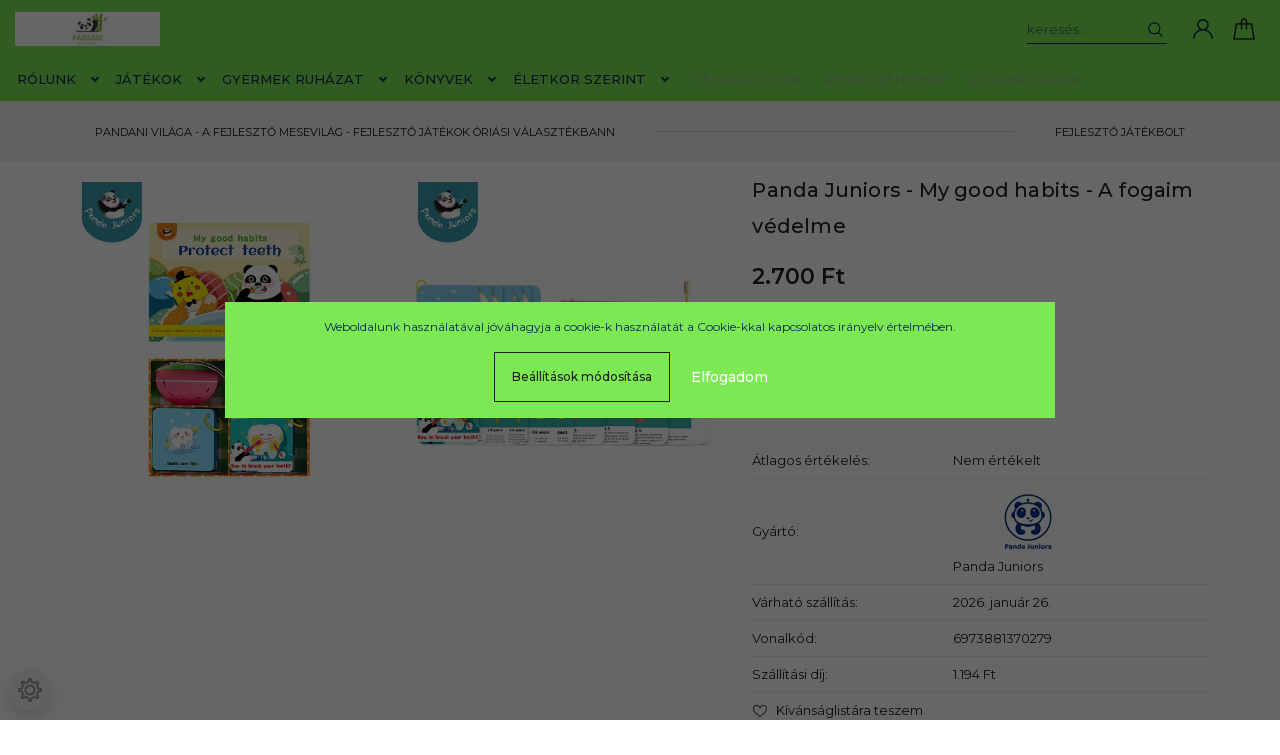

--- FILE ---
content_type: text/html; charset=UTF-8
request_url: https://pandani.hu/panda-juniors-my-good-habits-a-fogaim-vedelme
body_size: 27214
content:
<!DOCTYPE html>
<html lang="hu" dir="ltr">
<head>
    <title>Panda Juniors  - My good habits - A fogaim védelme</title>
    <meta charset="utf-8">
    <meta name="keywords" content="Panda Juniors  - My good habits - A fogaim védelme, Kicsik játékai - Óvodások játékai - 3 - 6 évesek,  ÉLETKOR SZERINT">
    <meta name="description" content="PanDani varázslatos mesevilágában egyedi, karton és  fajátékokat találsz mindenre, ami a gyerekek fejlesztésében segíthet. Fajáték, társasjáték,  fejlesztő játék, logikai játék, ügyességi játék">
    <meta name="robots" content="index, follow">
    <link rel="image_src" href="https://pandanivilaga.cdn.shoprenter.hu/custom/pandanivilaga/image/data/PandaJunior/7d4ed21fa8195b886506fad1226fa9a8.jpg.webp?lastmod=1705946048.1675716376">
    <meta property="og:title" content="Panda Juniors  - My good habits - A fogaim védelme" />
    <meta property="og:type" content="product" />
    <meta property="og:url" content="https://pandani.hu/panda-juniors-my-good-habits-a-fogaim-vedelme" />
    <meta property="og:image" content="https://pandanivilaga.cdn.shoprenter.hu/custom/pandanivilaga/image/cache/w1719h900q100/PandaJunior/7d4ed21fa8195b886506fad1226fa9a8.jpg.webp?lastmod=1705946048.1675716376" />
    <meta property="og:description" content="Panda Juniors  - My good habits - A fogaim védelme" />
    <link href="https://pandanivilaga.cdn.shoprenter.hu/custom/pandanivilaga/image/data/453696175_817122020598757_9030754790032815521_n.jpg?lastmod=1723540181.1675716376" rel="icon" />
    <link href="https://pandanivilaga.cdn.shoprenter.hu/custom/pandanivilaga/image/data/453696175_817122020598757_9030754790032815521_n.jpg?lastmod=1723540181.1675716376" rel="apple-touch-icon" />
    <base href="https://pandani.hu:443" />
    <meta name="google-site-verification" content="-rUUvFSX4ozntL_8VmCXqlVKtgLT-KHPt1Nx1A4lk0s" />

    <meta name="viewport" content="width=device-width, initial-scale=1, maximum-scale=1, user-scalable=0">
            <link href="https://pandani.hu/panda-juniors-my-good-habits-a-fogaim-vedelme" rel="canonical">
    
            
                <link rel="preconnect" href="https://fonts.googleapis.com">
    <link rel="preconnect" href="https://fonts.gstatic.com" crossorigin>
    <link href="https://fonts.googleapis.com/css2?family=Montserrat:ital,wght@0,300;0,400;0,500;0,600;0,700;0,800;1,300;1,400;1,800&display=swap" rel="stylesheet">
            <link rel="stylesheet" href="https://pandanivilaga.cdn.shoprenter.hu/web/compiled/css/fancybox2.css?v=1768907443" media="screen">
            <link rel="stylesheet" href="https://pandanivilaga.cdn.shoprenter.hu/custom/pandanivilaga/catalog/view/theme/milano_global/style/1736765651.1576854847.0.1768917889.css?v=null.1675716376" media="screen">
        <script>
        window.nonProductQuality = 100;
    </script>
    <script src="//ajax.googleapis.com/ajax/libs/jquery/1.10.2/jquery.min.js"></script>
    <script>window.jQuery || document.write('<script src="https://pandanivilaga.cdn.shoprenter.hu/catalog/view/javascript/jquery/jquery-1.10.2.min.js?v=1484139539"><\/script>');</script>
    <script type="text/javascript" src="//cdn.jsdelivr.net/npm/slick-carousel@1.8.1/slick/slick.min.js"></script>

                
        
    

    <!--Header JavaScript codes--><script src="https://pandanivilaga.cdn.shoprenter.hu/web/compiled/js/base.js?v=1768907442"></script><script src="https://pandanivilaga.cdn.shoprenter.hu/web/compiled/js/countdown.js?v=1768907442"></script><script src="https://pandanivilaga.cdn.shoprenter.hu/catalog/view/javascript/jquery/productYoutubeVideo.js?v=1606085250"></script><script src="https://pandanivilaga.cdn.shoprenter.hu/web/compiled/js/fancybox2.js?v=1768907442"></script><script src="https://pandanivilaga.cdn.shoprenter.hu/web/compiled/js/productreview.js?v=1768907442"></script><script src="https://pandanivilaga.cdn.shoprenter.hu/web/compiled/js/before_starter2_head.js?v=1768907442"></script><script src="https://pandanivilaga.cdn.shoprenter.hu/web/compiled/js/before_starter2_productpage.js?v=1768907442"></script><script src="https://pandanivilaga.cdn.shoprenter.hu/web/compiled/js/nanobar.js?v=1768907442"></script><!--Header jQuery onLoad scripts--><script>window.countdownFormat='%D:%H:%M:%S';var BASEURL='https://pandani.hu';Currency={"symbol_left":"","symbol_right":" Ft","decimal_place":0,"decimal_point":",","thousand_point":".","currency":"HUF","value":1};var ShopRenter=ShopRenter||{};ShopRenter.product={"id":986,"sku":"207","currency":"HUF","unitName":"db","price":2700,"name":"Panda Juniors  - My good habits - A fogaim v\u00e9delme","brand":"Panda Juniors","currentVariant":[],"parent":{"id":986,"sku":"207","unitName":"db","price":2700,"name":"Panda Juniors  - My good habits - A fogaim v\u00e9delme"}};$(document).ready(function(){$('.fancybox').fancybox({maxWidth:820,maxHeight:650,afterLoad:function(){wrapCSS=$(this.element).data('fancybox-wrapcss');if(wrapCSS){$('.fancybox-wrap').addClass(wrapCSS);}},helpers:{thumbs:{width:50,height:50}}});$('.fancybox-inline').fancybox({maxWidth:820,maxHeight:650,type:'inline'});});$(window).load(function(){var init_relatedproducts_Scroller=function(){$("#relatedproducts .aurora-scroll-click-mode").each(function(){var max=0;$(this).find($(".list_prouctname")).each(function(){var h=$(this).height();max=h>max?h:max;});$(this).find($(".list_prouctname")).each(function(){$(this).height(max);});});$("#relatedproducts .aurora-scroll-click-mode").auroraScroll({autoMode:"click",frameRate:60,speed:2.5,direction:-1,elementClass:"product-snapshot",pauseAfter:false,horizontal:true,visible:1,arrowsPosition:1},function(){initAurora();});}
init_relatedproducts_Scroller();});</script><script src="https://pandanivilaga.cdn.shoprenter.hu/web/compiled/js/vue/manifest.bundle.js?v=1768907440"></script><script>var ShopRenter=ShopRenter||{};ShopRenter.onCartUpdate=function(callable){document.addEventListener('cartChanged',callable)};ShopRenter.onItemAdd=function(callable){document.addEventListener('AddToCart',callable)};ShopRenter.onItemDelete=function(callable){document.addEventListener('deleteCart',callable)};ShopRenter.onSearchResultViewed=function(callable){document.addEventListener('AuroraSearchResultViewed',callable)};ShopRenter.onSubscribedForNewsletter=function(callable){document.addEventListener('AuroraSubscribedForNewsletter',callable)};ShopRenter.onCheckoutInitiated=function(callable){document.addEventListener('AuroraCheckoutInitiated',callable)};ShopRenter.onCheckoutShippingInfoAdded=function(callable){document.addEventListener('AuroraCheckoutShippingInfoAdded',callable)};ShopRenter.onCheckoutPaymentInfoAdded=function(callable){document.addEventListener('AuroraCheckoutPaymentInfoAdded',callable)};ShopRenter.onCheckoutOrderConfirmed=function(callable){document.addEventListener('AuroraCheckoutOrderConfirmed',callable)};ShopRenter.onCheckoutOrderPaid=function(callable){document.addEventListener('AuroraOrderPaid',callable)};ShopRenter.onCheckoutOrderPaidUnsuccessful=function(callable){document.addEventListener('AuroraOrderPaidUnsuccessful',callable)};ShopRenter.onProductPageViewed=function(callable){document.addEventListener('AuroraProductPageViewed',callable)};ShopRenter.onMarketingConsentChanged=function(callable){document.addEventListener('AuroraMarketingConsentChanged',callable)};ShopRenter.onCustomerRegistered=function(callable){document.addEventListener('AuroraCustomerRegistered',callable)};ShopRenter.onCustomerLoggedIn=function(callable){document.addEventListener('AuroraCustomerLoggedIn',callable)};ShopRenter.onCustomerUpdated=function(callable){document.addEventListener('AuroraCustomerUpdated',callable)};ShopRenter.onCartPageViewed=function(callable){document.addEventListener('AuroraCartPageViewed',callable)};ShopRenter.customer={"userId":0,"userClientIP":"18.118.140.249","userGroupId":8,"customerGroupTaxMode":"gross","customerGroupPriceMode":"only_gross","email":"","phoneNumber":"","name":{"firstName":"","lastName":""}};ShopRenter.theme={"name":"milano_global","family":"milano","parent":""};ShopRenter.shop={"name":"pandanivilaga","locale":"hu","currency":{"code":"HUF","rate":1},"domain":"pandanivilaga.myshoprenter.hu"};ShopRenter.page={"route":"product\/product","queryString":"panda-juniors-my-good-habits-a-fogaim-vedelme"};ShopRenter.formSubmit=function(form,callback){callback();};let loadedAsyncScriptCount=0;function asyncScriptLoaded(position){loadedAsyncScriptCount++;if(position==='body'){if(document.querySelectorAll('.async-script-tag').length===loadedAsyncScriptCount){if(/complete|interactive|loaded/.test(document.readyState)){document.dispatchEvent(new CustomEvent('asyncScriptsLoaded',{}));}else{document.addEventListener('DOMContentLoaded',()=>{document.dispatchEvent(new CustomEvent('asyncScriptsLoaded',{}));});}}}}</script><script type="text/javascript"async class="async-script-tag"onload="asyncScriptLoaded('header')"src="https://frontend.embedi.hu/shoprenter/66cd5601040d52f4aa3de310/platform.js"></script><script type="text/javascript"async class="async-script-tag"onload="asyncScriptLoaded('header')"src="https://smartarget.online/loader.js?type=int&u=3590cb88da6b5d8705a9cb0fcd136580625f1606&source=shoprenter_whatsapp"></script><script type="text/javascript"async class="async-script-tag"onload="asyncScriptLoaded('header')"src="https://smartarget.online/loader.js?type=int&u=3590cb88da6b5d8705a9cb0fcd136580625f1606&source=shoprenter_whatsapp"></script><script type="text/javascript"async class="async-script-tag"onload="asyncScriptLoaded('header')"src="https://smartarget.online/loader.js?type=int&u=3590cb88da6b5d8705a9cb0fcd136580625f1606&source=shoprenter_whatsapp"></script><script type="text/javascript"src="https://pandanivilaga.cdn.shoprenter.hu/web/compiled/js/vue/customerEventDispatcher.bundle.js?v=1768907440"></script>                <script>window["bp"]=window["bp"]||function(){(window["bp"].q=window["bp"].q||[]).push(arguments);};window["bp"].l=1*new Date();scriptElement=document.createElement("script");firstScript=document.getElementsByTagName("script")[0];scriptElement.async=true;scriptElement.src='https://pixel.barion.com/bp.js';firstScript.parentNode.insertBefore(scriptElement,firstScript);window['barion_pixel_id']='BP-52X889VCXG-A0';bp('init','addBarionPixelId','BP-52X889VCXG-A0');</script><noscript>
    <img height="1" width="1" style="display:none" alt="Barion Pixel" src="https://pixel.barion.com/a.gif?ba_pixel_id='BP-52X889VCXG-A0'&ev=contentView&noscript=1">
</noscript>

            
            <script>window.dataLayer=window.dataLayer||[];function gtag(){dataLayer.push(arguments)};var ShopRenter=ShopRenter||{};ShopRenter.config=ShopRenter.config||{};ShopRenter.config.googleConsentModeDefaultValue="denied";</script>                        <script type="text/javascript" src="https://pandanivilaga.cdn.shoprenter.hu/web/compiled/js/vue/googleConsentMode.bundle.js?v=1768907440"></script>

            <!-- Meta Pixel Code -->
<script>
!function(f,b,e,v,n,t,s)
{if(f.fbq)return;n=f.fbq=function(){n.callMethod?
n.callMethod.apply(n,arguments):n.queue.push(arguments)};
if(!f._fbq)f._fbq=n;n.push=n;n.loaded=!0;n.version='2.0';
n.queue=[];t=b.createElement(e);t.async=!0;
t.src=v;s=b.getElementsByTagName(e)[0];
s.parentNode.insertBefore(t,s)}(window, document,'script',
'https://connect.facebook.net/en_US/fbevents.js');
fbq('consent', 'revoke');
fbq('init', '490847862618627');
fbq('track', 'PageView');
document.addEventListener('AuroraProductPageViewed', function(auroraEvent) {
                    fbq('track', 'ViewContent', {
                        content_type: 'product',
                        content_ids: [auroraEvent.detail.product.id.toString()],
                        value: parseFloat(auroraEvent.detail.product.grossUnitPrice),
                        currency: auroraEvent.detail.product.currency
                    }, {
                        eventID: auroraEvent.detail.event.id
                    });
                });
document.addEventListener('AuroraAddedToCart', function(auroraEvent) {
    var fbpId = [];
    var fbpValue = 0;
    var fbpCurrency = '';

    auroraEvent.detail.products.forEach(function(item) {
        fbpValue += parseFloat(item.grossUnitPrice) * item.quantity;
        fbpId.push(item.id);
        fbpCurrency = item.currency;
    });


    fbq('track', 'AddToCart', {
        content_ids: fbpId,
        content_type: 'product',
        value: fbpValue,
        currency: fbpCurrency
    }, {
        eventID: auroraEvent.detail.event.id
    });
})
window.addEventListener('AuroraMarketingCookie.Changed', function(event) {
            let consentStatus = event.detail.isAccepted ? 'grant' : 'revoke';
            if (typeof fbq === 'function') {
                fbq('consent', consentStatus);
            }
        });
</script>
<noscript><img height="1" width="1" style="display:none"
src="https://www.facebook.com/tr?id=490847862618627&ev=PageView&noscript=1"
/></noscript>
<!-- End Meta Pixel Code -->
            <!-- Google Tag Manager -->
<script>
  window.dataLayer = window.dataLayer || [];
  function gtag(){dataLayer.push(arguments);}
  gtag('js', new Date());

  gtag('config', 'AW-936626723');
</script>
<!-- End Google Tag Manager -->
            
            <meta name="google-site-verification" content="AFdexjDY-xFGCWt5FKwRBOxCnQn8xKYJLt55WIWu-aM"/>

                <!--Global site tag(gtag.js)--><script async src="https://www.googletagmanager.com/gtag/js?id=AW-936626723"></script><script>window.dataLayer=window.dataLayer||[];function gtag(){dataLayer.push(arguments);}
gtag('js',new Date());gtag('config','AW-936626723',{"allow_enhanced_conversions":true});gtag('config','AW-10981732142',{"allow_enhanced_conversions":true});gtag('config','G-3DVYTHT4C5');gtag('config',' AW-10981732142',{"allow_enhanced_conversions":true});gtag('config','AW-17060698419');</script>                                <script type="text/javascript" src="https://pandanivilaga.cdn.shoprenter.hu/web/compiled/js/vue/GA4EventSender.bundle.js?v=1768907440"></script>

    
    
</head>

    
<body id="body" class="page-body product-page-body show-quantity-in-module milano_global-body desktop-device" role="document">
<!--Google Tag Manager(noscript)--><script asy<!--End Google Tag Manager(noscript)--><div id="fb-root"></div><script>(function(d,s,id){var js,fjs=d.getElementsByTagName(s)[0];if(d.getElementById(id))return;js=d.createElement(s);js.id=id;js.src="//connect.facebook.net/hu_HU/sdk/xfbml.customerchat.js#xfbml=1&version=v2.12&autoLogAppEvents=1";fjs.parentNode.insertBefore(js,fjs);}(document,"script","facebook-jssdk"));</script>
                    

<!-- cached -->    <div class="nanobar-cookie-cog d-flex-center rounded-circle js-hidden-nanobar-button">
        <svg xmlns="https://www.w3.org/2000/svg" width="24" height="24" viewBox="0 0 512 512">
    <path fill="currentColor"
          d="M512 289.7v-67.5l-68.2-18.1c-4.3-15.4-10.4-30.2-18.4-44.2l34.9-60.6 -47.6-47.6 -60.6 34.9c-14-8-28.8-14.1-44.2-18.4L289.7 0h-67.5l-18.1 68.2c-15.4 4.3-30.2 10.4-44.2 18.4L99.4 51.7 51.7 99.4l34.9 60.6c-8 14-14.1 28.8-18.4 44.2L0 222.3v67.5l68.2 18.1c4.3 15.4 10.4 30.2 18.4 44.2l-34.9 60.6 47.6 47.6 60.6-34.9c14 8 28.8 14.1 44.2 18.4l18.1 68.2h67.5l18.1-68.2c15.4-4.3 30.2-10.4 44.2-18.4l60.6 34.9 47.6-47.6 -34.9-60.6c8-14 14.1-28.8 18.4-44.2L512 289.7zM410.1 275.5l-2.5 12.1c-3.9 18.9-11.4 36.8-22.1 53.2l-6.8 10.3 31.6 55 -4.3 4.3 -55-31.6 -10.3 6.8c-16.4 10.8-34.3 18.2-53.2 22.1l-12.1 2.5L259 472h-6l-16.5-61.9 -12.1-2.5c-18.9-3.9-36.8-11.4-53.2-22.1l-10.3-6.8 -55 31.6 -4.3-4.3 31.6-55 -6.8-10.3c-10.8-16.4-18.2-34.3-22.1-53.2l-2.5-12.1L40 259v-6l61.9-16.5 2.5-12.1c3.9-18.9 11.4-36.8 22.1-53.2l6.8-10.3 -31.6-55 4.3-4.3 55 31.6 10.3-6.8c16.4-10.8 34.3-18.2 53.2-22.1l12.1-2.5L253 40h6l16.5 61.9 12.1 2.5c18.9 3.9 36.8 11.4 53.2 22.1l10.3 6.8 55-31.6 4.3 4.3 -31.6 55 6.8 10.3c10.8 16.4 18.2 34.3 22.1 53.2l2.5 12.1L472 253v6L410.1 275.5z"/>
    <path fill="currentColor"
          d="M256 140c-64 0-116 52-116 116s52 116 116 116 116-52 116-116S320 140 256 140zM256 332c-41.9 0-76-34.1-76-76s34.1-76 76-76 76 34.1 76 76S297.9 332 256 332z"/>
</svg>
    </div>
<div class="Fixed nanobar js-nanobar-first-login">
    <div class="container nanobar-container">
        <div class="row flex-column flex-sm-row">
            <div class="col-12 col-sm-6 col-lg-8 nanobar-text-cookies align-self-center text-sm-left">
                Weboldalunk használatával jóváhagyja a cookie-k használatát a Cookie-kkal kapcsolatos irányelv értelmében.
            </div>
            <div class="col-12 col-sm-6 col-lg-4 nanobar-buttons mt-3 m-sm-0 text-center text-sm-right nanobar-action-buttons">
                <a href="" class="btn btn-outline-primary nanobar-settings-button js-nanobar-settings-button">
                    Beállítások módosítása
                </a>
                <a href="" class="btn btn-primary nanobar-btn js-nanobar-close-cookies"
                   data-button-save-text="Beállítások mentése">
                    Elfogadom
                </a>
            </div>
        </div>
        <div class="nanobar-cookies js-nanobar-cookies flex-column flex-sm-row text-left pt-3 mt-3"
             style="display: none;">
            <div class="form-check pt-2 pb-2 pr-2 mb-0">
                <div class="custom-control custom-checkbox">
                    <input id="required_cookies" class="custom-control-input" type="checkbox" name="required_cookies" disabled checked/>
                    <label for="required_cookies" class="custom-control-label">
                        Szükséges cookie-k
                        <div class="cookies-help-text">
                            Ezek a cookie-k segítenek abban, hogy a webáruház használható és működőképes legyen.
                        </div>
                    </label>
                </div>
            </div>
            <div class="form-check pt-2 pb-2 pr-2 mb-0">
                <div class="custom-control custom-checkbox">
                    <input id="marketing_cookies" class="custom-control-input js-nanobar-marketing-cookies" type="checkbox"
                           name="marketing_cookies"  checked />
                    <label for="marketing_cookies" class="custom-control-label">
                        Marketing cookie-k
                        <div class="cookies-help-text">
                            Ezeket a cookie-k segítenek abban, hogy az Ön érdeklődési körének megfelelő reklámokat és termékeket jelenítsük meg a webáruházban.
                        </div>
                    </label>
                </div>
            </div>
        </div>
    </div>
</div>

<script>
    (function ($) {
        $(document).ready(function () {
            new AuroraNanobar.FirstLogNanobarCheckbox(jQuery('.js-nanobar-first-login'), 'modal');
        });
    })(jQuery);
</script>
<style>
    body[data-nanobar-position="top"] .product-sticky-wrapper-mobile {
        top: auto;
        bottom: 0;
    }

    @media only screen and (min-width: 992px) {
        body[data-nanobar-position="top"] .sticky-top {
            top: auto;
        }
    }
</style>
<!-- /cached -->

                <!-- page-wrap -->
                    <div class="page-wrap">
                                                            
    <header class="sticky-top sticky-head d-none d-lg-block">
        <div class="container-fluid header-container">
            <div class="header-middle row no-gutters align-items-center justify-content-between">
                <div class="header-middle-left">
                    <!-- cached -->
    <a class="navbar-brand header-logo" href="/"><img style="border: 0; max-width: 640px;" src="https://pandanivilaga.cdn.shoprenter.hu/custom/pandanivilaga/image/cache/w640h150m00/pandani2uj.jpg?v=1723540181" title="Pandani Világa Játékbolt" alt="Pandani Világa Játékbolt" /></a>
<!-- /cached -->
                </div>
                <div class="header-middle-center mr-auto">
                    <nav class="navbar navbar-expand-lg justify-content-start">
                        


                    
            <div id="module_category_wrapper" class="module-category-wrapper">
    
    <div id="category"
         class="module content-module header-position hide-top category-module" >
                <div class="module-body">
                        <div id="category-nav">
            

<ul class="nav nav-pills category category-menu sf-menu sf-horizontal cached">
    <li id="cat_158" class="nav-item item category-list module-list parent even">
    <a href="https://pandani.hu/rolunk" class="nav-link">
        RÓLUNK
    </a>
            <ul class="nav flex-column children"><li id="cat_159" class="nav-item item category-list module-list even">
    <a href="https://pandani.hu/rolunk/csapat" class="nav-link">
        CSAPAT
    </a>
    </li><li id="cat_160" class="nav-item item category-list module-list odd">
    <a href="https://pandani.hu/rolunk/mesekonyvunk" class="nav-link">
        MESEKÖNYVÜNK
    </a>
    </li><li id="cat_162" class="nav-item item category-list module-list even">
    <a href="https://pandani.hu/rolunk/pandani-mondokai" class="nav-link">
        PANDANI MONDÓKÁI
    </a>
    </li><li id="cat_170" class="nav-item item category-list module-list odd">
    <a href="https://pandani.hu/rolunk/galeria" class="nav-link">
        GALÉRIA
    </a>
    </li></ul>
    </li><li id="cat_163" class="nav-item item category-list module-list parent odd">
    <a href="https://pandani.hu/jatekok" class="nav-link">
        Játékok
    </a>
            <ul class="nav flex-column children"><li id="cat_254" class="nav-item item category-list module-list even">
    <a href="https://pandani.hu/jatekok/ajandektargyak" class="nav-link">
        Ajándéktárgyak
    </a>
    </li><li id="cat_335" class="nav-item item category-list module-list odd">
    <a href="https://pandani.hu/jatekok/furdojatekok" class="nav-link">
        Fürdőjátékok / Vizesjátékok
    </a>
    </li><li id="cat_379" class="nav-item item category-list module-list even">
    <a href="https://pandani.hu/jatekok/halloween" class="nav-link">
        Halloween
    </a>
    </li><li id="cat_358" class="nav-item item category-list module-list odd">
    <a href="https://pandani.hu/jatekok/kornyezetbarat" class="nav-link">
        Környezetbarát játékok
    </a>
    </li><li id="cat_323" class="nav-item item category-list module-list even">
    <a href="https://pandani.hu/jatekok/kreativ-gyurma-szinezo" class="nav-link">
        Kreatív - Gyurma - Szinező
    </a>
    </li><li id="cat_233" class="nav-item item category-list module-list odd">
    <a href="https://pandani.hu/jatekok/logikaijatekok" class="nav-link">
        Logikai játékok
    </a>
    </li><li id="cat_352" class="nav-item item category-list module-list even">
    <a href="https://pandani.hu/jatekok/mesehos" class="nav-link">
        Mesehősök és akciófigurák
    </a>
    </li><li id="cat_317" class="nav-item item category-list module-list parent odd">
    <a href="https://pandani.hu/jatekok/puzzle" class="nav-link">
        Puzzle és kirakó
    </a>
            <ul class="nav flex-column children"><li id="cat_374" class="nav-item item category-list module-list even">
    <a href="https://pandani.hu/jatekok/puzzle/puzzle-felnotteknek-374" class="nav-link">
        Prémium puzzle felnőtteknek
    </a>
    </li><li id="cat_373" class="nav-item item category-list module-list odd">
    <a href="https://pandani.hu/jatekok/puzzle/puzzle-gyerekeknek-373" class="nav-link">
        Puzzle gyerekeknek
    </a>
    </li></ul>
    </li><li id="cat_349" class="nav-item item category-list module-list even">
    <a href="https://pandani.hu/jatekok/sportjatek" class="nav-link">
        Sport játékok
    </a>
    </li><li id="cat_361" class="nav-item item category-list module-list odd">
    <a href="https://pandani.hu/jatekok/nyarijatekok" class="nav-link">
        Strandjátékok
    </a>
    </li><li id="cat_299" class="nav-item item category-list module-list parent even">
    <a href="https://pandani.hu/jatekok/szerepjatekok" class="nav-link">
        Szerepjátékok
    </a>
            <ul class="nav flex-column children"><li id="cat_302" class="nav-item item category-list module-list even">
    <a href="https://pandani.hu/jatekok/szerepjatekok/jatekautok-jarganyok" class="nav-link">
        Autók - Járgányok
    </a>
    </li><li id="cat_305" class="nav-item item category-list module-list odd">
    <a href="https://pandani.hu/jatekok/szerepjatekok/gyerekkonyha" class="nav-link">
        Gyerekkonyha
    </a>
    </li><li id="cat_338" class="nav-item item category-list module-list even">
    <a href="https://pandani.hu/jatekok/szerepjatekok/jatekbaba" class="nav-link">
        Játékbabák és kiegészítők
    </a>
    </li><li id="cat_329" class="nav-item item category-list module-list odd">
    <a href="https://pandani.hu/jatekok/szerepjatekok/plussok" class="nav-link">
        Plüssök
    </a>
    </li></ul>
    </li><li id="cat_215" class="nav-item item category-list module-list parent odd">
    <a href="https://pandani.hu/jatekok/tarsasjatekok" class="nav-link">
        Társasjátékok
    </a>
            <ul class="nav flex-column children"><li id="cat_377" class="nav-item item category-list module-list even">
    <a href="https://pandani.hu/jatekok/tarsasjatekok/kartyajatek" class="nav-link">
        Kártyajátékok
    </a>
    </li><li id="cat_372" class="nav-item item category-list module-list odd">
    <a href="https://pandani.hu/jatekok/tarsasjatekok/memoriajatek" class="nav-link">
        Memóriajátékok
    </a>
    </li></ul>
    </li><li id="cat_285" class="nav-item item category-list module-list even">
    <a href="https://pandani.hu/jatekok/tudomany-robotika" class="nav-link">
        Tudomány és robotika oktató játékok
    </a>
    </li><li id="cat_236" class="nav-item item category-list module-list odd">
    <a href="https://pandani.hu/jatekok/ugyessegi-jatekok" class="nav-link">
        Ügyességi játékok
    </a>
    </li><li id="cat_293" class="nav-item item category-list module-list parent even">
    <a href="https://pandani.hu/jatekok/fejlesztojatekok" class="nav-link">
        Fejlesztő játékok
    </a>
            <ul class="nav flex-column children"><li id="cat_320" class="nav-item item category-list module-list even">
    <a href="https://pandani.hu/jatekok/fejlesztojatekok/csendeskonyvek" class="nav-link">
        Csendes könyvek
    </a>
    </li><li id="cat_341" class="nav-item item category-list module-list odd">
    <a href="https://pandani.hu/jatekok/fejlesztojatekok/dobble-figyelem" class="nav-link">
        Dobble és  figyelemfejlesztő játék
    </a>
    </li><li id="cat_311" class="nav-item item category-list module-list even">
    <a href="https://pandani.hu/jatekok/fejlesztojatekok/epitojatekok" class="nav-link">
        Építőjátékok és összeszerelő játékok
    </a>
    </li><li id="cat_314" class="nav-item item category-list module-list odd">
    <a href="https://pandani.hu/jatekok/fejlesztojatekok/formabeillesztok-formabedobok" class="nav-link">
        Formabeillesztők, formabedobók
    </a>
    </li><li id="cat_326" class="nav-item item category-list module-list even">
    <a href="https://pandani.hu/jatekok/fejlesztojatekok/fuzos-jatekok-fuzocskek" class="nav-link">
        Fűzős játékok, fűzőcskék
    </a>
    </li><li id="cat_308" class="nav-item item category-list module-list odd">
    <a href="https://pandani.hu/jatekok/fejlesztojatekok/mintakovetojatekok" class="nav-link">
        Mintakövető játékok
    </a>
    </li><li id="cat_296" class="nav-item item category-list module-list even">
    <a href="https://pandani.hu/jatekok/fejlesztojatekok/montessorijatekok" class="nav-link">
        Montessori játékok
    </a>
    </li><li id="cat_346" class="nav-item item category-list module-list odd">
    <a href="https://pandani.hu/jatekok/fejlesztojatekok/oltozteto-jatek" class="nav-link">
        Öltöztető játékok
    </a>
    </li></ul>
    </li><li id="cat_344" class="nav-item item category-list module-list odd">
    <a href="https://pandani.hu/jatekok/jatekhangszerek" class="nav-link">
        Játékhangszerek
    </a>
    </li><li id="cat_169" class="nav-item item category-list module-list even">
    <a href="https://pandani.hu/jatekok/fajatekok" class="nav-link">
        Fajátékok
    </a>
    </li><li id="cat_190" class="nav-item item category-list module-list parent odd">
    <a href="https://pandani.hu/jatekok/kezmuves-termekek" class="nav-link">
        Kézműves termékek
    </a>
            <ul class="nav flex-column children"><li id="cat_289" class="nav-item item category-list module-list even">
    <a href="https://pandani.hu/jatekok/kezmuves-termekek/kezmuves-ajandek" class="nav-link">
        Kézműves ajándéktárgyak
    </a>
    </li><li id="cat_290" class="nav-item item category-list module-list odd">
    <a href="https://pandani.hu/jatekok/kezmuves-termekek/kezmuves-pluss" class="nav-link">
        Kézműves plússök
    </a>
    </li><li id="cat_144" class="nav-item item category-list module-list even">
    <a href="https://pandani.hu/jatekok/kezmuves-termekek/kezmuvesfajatek" class="nav-link">
        Kézműves fa termékek
    </a>
    </li></ul>
    </li><li id="cat_157" class="nav-item item category-list module-list even">
    <a href="https://pandani.hu/jatekok/iskolaszerek" class="nav-link">
        Iskolaszerek
    </a>
    </li><li id="cat_143" class="nav-item item category-list module-list odd">
    <a href="https://pandani.hu/jatekok/kartonjatekok" class="nav-link">
        Karton játékok
    </a>
    </li><li id="cat_230" class="nav-item item category-list module-list even">
    <a href="https://pandani.hu/jatekok/pelenka-csorgo-ragoka" class="nav-link">
        Pelenkák / Csörgők / Rágókák
    </a>
    </li></ul>
    </li><li id="cat_270" class="nav-item item category-list module-list parent even">
    <a href="https://pandani.hu/gyerekdivat" class="nav-link">
        Gyermek ruházat
    </a>
            <ul class="nav flex-column children"><li id="cat_272" class="nav-item item category-list module-list parent even">
    <a href="https://pandani.hu/gyerekdivat/gyerekruhak" class="nav-link">
        Gyerekruhák
    </a>
            <ul class="nav flex-column children"><li id="cat_273" class="nav-item item category-list module-list even">
    <a href="https://pandani.hu/gyerekdivat/gyerekruhak/fiu-ruhak" class="nav-link">
        Fiú ruhák
    </a>
    </li><li id="cat_275" class="nav-item item category-list module-list odd">
    <a href="https://pandani.hu/gyerekdivat/gyerekruhak/kislanyruhak" class="nav-link">
        Kislány ruhák
    </a>
    </li></ul>
    </li><li id="cat_356" class="nav-item item category-list module-list odd">
    <a href="https://pandani.hu/gyerekdivat/jelmezek" class="nav-link">
        Jelmezek maszkok és kiegészítők
    </a>
    </li><li id="cat_277" class="nav-item item category-list module-list even">
    <a href="https://pandani.hu/gyerekdivat/kezmuves-plussok" class="nav-link">
        Magyar Mama Varta
    </a>
    </li></ul>
    </li><li id="cat_257" class="nav-item item category-list module-list parent odd">
    <a href="https://pandani.hu/konyvek" class="nav-link">
        Könyvek
    </a>
            <ul class="nav flex-column children"><li id="cat_258" class="nav-item item category-list module-list parent even">
    <a href="https://pandani.hu/konyvek/gyerekkonyvek" class="nav-link">
        Gyerekkönyvek
    </a>
            <ul class="nav flex-column children"><li id="cat_366" class="nav-item item category-list module-list even">
    <a href="https://pandani.hu/konyvek/gyerekkonyvek/angol-nyelvu-gyerekkonyvek" class="nav-link">
        Angol nyelvű gyerekkönyvek
    </a>
    </li><li id="cat_259" class="nav-item item category-list module-list odd">
    <a href="https://pandani.hu/konyvek/gyerekkonyvek/mesekonyvek-259" class="nav-link">
        Mesekönyvek
    </a>
    </li><li id="cat_138" class="nav-item item category-list module-list even">
    <a href="https://pandani.hu/konyvek/gyerekkonyvek/mesekonyvek" class="nav-link">
        Képeskönyvek
    </a>
    </li></ul>
    </li><li id="cat_262" class="nav-item item category-list module-list odd">
    <a href="https://pandani.hu/konyvek/konyvek-szuloknek" class="nav-link">
        Könyvek szülőknek
    </a>
    </li><li id="cat_287" class="nav-item item category-list module-list even">
    <a href="https://pandani.hu/konyvek/matricas-fuzetek" class="nav-link">
        Matricás füzetek
    </a>
    </li></ul>
    </li><li id="cat_193" class="nav-item item category-list module-list parent even">
    <a href="https://pandani.hu/eletkor-szerint" class="nav-link">
         ÉLETKOR SZERINT
    </a>
            <ul class="nav flex-column children"><li id="cat_265" class="nav-item item category-list module-list even">
    <a href="https://pandani.hu/eletkor-szerint/a-legkisebbek-jatekai" class="nav-link">
        A legkisebbek játékai - 0-1 éves korosztály
    </a>
    </li><li id="cat_181" class="nav-item item category-list module-list odd">
    <a href="https://pandani.hu/eletkor-szerint/bolcsodesek-jatekai" class="nav-link">
        Picik játékai - bölcsödés korosztály - 1 - 3 évesek
    </a>
    </li><li id="cat_187" class="nav-item item category-list module-list even">
    <a href="https://pandani.hu/eletkor-szerint/ovodasok-jatekai" class="nav-link">
        Kicsik játékai - Óvodások játékai - 3 - 6 évesek
    </a>
    </li><li id="cat_195" class="nav-item item category-list module-list odd">
    <a href="https://pandani.hu/eletkor-szerint/kisiskolasok-jatekai" class="nav-link">
        Játékok a már tanulóknak - Iskolások játékai - 6 -10 évesek
    </a>
    </li><li id="cat_369" class="nav-item item category-list module-list even">
    <a href="https://pandani.hu/eletkor-szerint/jatekok-az-orok-gyerekeknek-10-eves-kortol-99-eves-korig" class="nav-link">
        Játékok az örök gyerekeknek - 10 éves kortól 99 éves korig
    </a>
    </li><li id="cat_371" class="nav-item item category-list module-list odd">
    <a href="https://pandani.hu/eletkor-szerint/jatekok-18-ev-felett-18-eves-kortol" class="nav-link">
        Játékok 18 év felett - 18 éves kortól
    </a>
    </li></ul>
    </li>
</ul>

<script>$(function(){$("ul.category").superfish({animation:{opacity:'show'},popUpSelector:"ul.category,ul.children,.js-subtree-dropdown",delay:400,speed:'normal',hoverClass:'js-sf-hover'});});</script>        </div>
            </div>
                                </div>
        <script>$(document).ready(function(){if($('li.align-0.nav-item').length){$('li.align-0.nav-item').each(function(){$headerMiddleHeight=$('.header-middle').height();$leftDropdownTopPosition=$(this).position().top;$(this).find('.subtree-dropdown.children').css('top',Math.round($headerMiddleHeight-$leftDropdownTopPosition))});}
if($('li.align-1.nav-item').length){$('li.align-1.nav-item').each(function(){$fullwidthDropdownCenterPosition=$(this).outerWidth()/ 2;$fullwidthDropdownItemPosition=$(this).position().left;$(this).find('.subtree-arrow').css('left',$fullwidthDropdownItemPosition+$fullwidthDropdownCenterPosition);});}
if($('li.align-2.nav-item').length){$headerMiddleHeight=$('.header-middle').height();$('li.align-2.nav-item').each(function(){$righthDropdownCenterPosition=$(this).outerWidth()/ 2;$righthDropdownTopPosition=$(this).position().top;$(this).find('.subtree-arrow').css('right',$righthDropdownCenterPosition);$(this).find('.subtree-dropdown.children').css('top',Math.round($headerMiddleHeight-$righthDropdownTopPosition))});}});</script>
            </div>
    

                        <!-- cached -->
    <ul class="nav headermenu-list">
                    <li class="nav-item">
                <a class="nav-link" href="https://pandani.hu/pedagogus"
                   target="_self"
                                       title="Pedagógusok"
                >
                    Pedagógusok
                </a>
                            </li>
                    <li class="nav-item">
                <a class="nav-link" href="https://pandani.hu/rendezvenyek"
                   target="_self"
                                       title="Rendezvényekre"
                >
                    Rendezvényekre
                </a>
                            </li>
                    <li class="nav-item">
                <a class="nav-link" href="https://pandani.hu/viszontelado"
                   target="_self"
                                       title="Viszonteladók"
                >
                    Viszonteladók
                </a>
                            </li>
            </ul>
    <!-- /cached -->
                    </nav>
                </div>
                <div class="header-middle-right d-flex align-items-center justify-content-end">
                                            
<div class="dropdown search-module d-flex">
    <div class="input-group">
        <input class="form-control disableAutocomplete" type="text" placeholder="keresés..." value=""
               id="filter_keyword" 
               onclick="this.value=(this.value==this.defaultValue)?'':this.value;"/>
        <div class="input-group-append">
            <button class="btn py-0" onclick="moduleSearch();">
                <svg xmlns="https://www.w3.org/2000/svg" viewBox="0 0 512 512" width="15" fill="currentColor">
    <path
        d="M495 466.2L377.2 348.4c29.2-35.6 46.8-81.2 46.8-130.9C424 103.5 331.5 11 217.5 11 103.4 11 11 103.5 11 217.5S103.4 424 217.5 424c49.7 0 95.2-17.5 130.8-46.7L466.1 495c8 8 20.9 8 28.9 0 8-7.9 8-20.9 0-28.8zm-277.5-83.3C126.2 382.9 52 308.7 52 217.5S126.2 52 217.5 52C308.7 52 383 126.3 383 217.5s-74.3 165.4-165.5 165.4z"/>
</svg>

            </button>
        </div>
    </div>

    <input type="hidden" id="filter_description" value="1"/>
    <input type="hidden" id="search_shopname" value="pandanivilaga"/>
    <div id="results" class="dropdown-menu search-results"></div>
</div>


                                        <!-- cached -->
    <ul class="nav login-list">
                    <li class="nav-item nav-item-login">
                <a class="nav-link d-flex align-items-center" href="index.php?route=account/login"
                   title="Belépés">
                    <span class="d-none d-lg-flex d-xxxl-none">
                        <svg xmlns="https://www.w3.org/2000/svg" viewBox="0 0 512 512" fill="currentColor" width="20" height="20">
    <path
        d="M437.02 330.98c-27.883-27.882-61.071-48.523-97.281-61.018C378.521 243.251 404 198.548 404 148 404 66.393 337.607 0 256 0S108 66.393 108 148c0 50.548 25.479 95.251 64.262 121.962-36.21 12.495-69.398 33.136-97.281 61.018C26.629 379.333 0 443.62 0 512h40c0-119.103 96.897-216 216-216s216 96.897 216 216h40c0-68.38-26.629-132.667-74.98-181.02zM256 256c-59.551 0-108-48.448-108-108S196.449 40 256 40s108 48.448 108 108-48.449 108-108 108z"/>
</svg>

                    </span>
                    <span class="d-none d-xxxl-flex">
                        Belépés
                    </span>
                </a>
            </li>
            <li class="nav-item nav-item-register d-none">
                <a class="nav-link" href="index.php?route=account/create" title="Regisztráció">
                    Regisztráció
                </a>
            </li>
            </ul>
<!-- /cached -->
                                            
                                        <div id="js-cart">
                        <hx:include src="/_fragment?_path=_format%3Dhtml%26_locale%3Den%26_controller%3Dmodule%252Fcart&amp;_hash=qK%2Bc25z28OBzcfMb5eqdvvkVdHqPiIdg8CI1U9hsNuU%3D"></hx:include>
                    </div>
                </div>
            </div>
        </div>
    </header>

                                    
                <main>
                                            <div id="section-header_marketing" class="section-wrapper ">
    
        <div class="header-bottom module-body section-module-body header-marketinf-section-section-body">
        <div class="header-bottom header-marketing-section-position row no-gutters align-items-center justify-content-between">
            <div class="container home-container p-0">
                <div class="row sr-row no-gutters header-marketing-section-row">
                                                                                                        <div class="header-marketing-section-col col d-flex align-items-center">
                                                                                                                <div class="header-marketing-box d-flex justify-content-center">
                                            <a class="header-marketing-box-link" href="https://pandani.hu/fejleszto-jatekok">
                                                                                        <span class="header-marketing-wrapper">
                                                                                            <span class="header-marketing-title">
                                                    PANDANI VILÁGA - A  FEJLESZTŐ MESEVILÁG - FEJLESZTŐ JÁTÉKOK ÓRIÁSI VÁLASZTÉKBANN
                                                </span>
                                                                                    </span>
                                    
                                            </a>
                                        </div>
                                                                    </div>
                                                                                                                <div class="header-marketing-section-col col d-flex align-items-center">
                                                                                                                <div class="header-marketing-box d-flex justify-content-center">
                                            <a class="header-marketing-box-link" href="https://pandani.hu">
                                                                                        <span class="header-marketing-wrapper">
                                                                                            <span class="header-marketing-title">
                                                    FEJLESZTŐ JÁTÉKBOLT
                                                </span>
                                                                                    </span>
                                    
                                            </a>
                                        </div>
                                                                    </div>
                                                                                        </div>
            </div>
        </div>
    </div>
    <script>
        $(document).ready(function () {

            var breakpointLg = parseInt(window.getComputedStyle(document.body).getPropertyValue('--breakpoint-lg'));
            $('.header-marketing-section-row').slick({
                slidesToShow: 1,
                slidesToScroll: 1,
                autoplay: true,
                autoplaySpeed: 2000,
                mobileFirst: true,
                arrows: false,
                dots: false,
                responsive: [
                    {
                        breakpoint: breakpointLg,
                        settings: 'unslick'
                    }
                ]
            });
        });
    </script>
<style>

    .header-marketing-section-position {
        background-color: #f3f3f3;
        padding: 19px 0 20px 0;
    }

    .header-marketing-title {
        color: #111111;
        background-color: #f3f3f3;
        font-size: 0.6875rem;
        line-height: 0.875rem;
    }

    .header-marketing-title strong {
        color: #1f1f1f;
    }

    @media (max-width: 991px) {

        .header-marketing-section-position {
            padding-top: 9px;
            padding-bottom: 10px;
        }

        .header-marketing-section-row {
            flex-direction: column;
        }

        .header-marketing-section-col {
            justify-content: center;
        }
    }

    @media (min-width: 992px) {

        .header-marketing-title {
            white-space: nowrap;
        }

        .header-marketing-section-row .header-marketing-section-col {
            justify-content: center;
        }

        .header-marketing-section-row .header-marketing-section-col:first-child {
            justify-content: flex-start;
        }

        .header-marketing-section-row .header-marketing-section-col:last-child {
            justify-content: flex-end;
        }

        .header-marketing-box {
            background-color: #f3f3f3;
            padding: 0 15px;
        }

        .header-marketing-section-position > .container {
            position: relative;
            overflow: hidden;
        }

        .header-marketing-section-position > .container:before {
            content: "";
            display: block;
            width: 100%;
            height: 1px;
            background: #d5d5d5;
            position: absolute;
            top: 0;
            bottom: 0;
            margin: auto;
        }
    }

    @media (min-width: 1200px) {
        .header-marketing-box {
            padding: 0 40px;
        }
    }

</style>


</div>
                                                
    

    <div class="container">
        
        <div class="row">
            <section class="col one-column-content">
                <div class="flypage" itemscope itemtype="//schema.org/Product">
                                            <div class="page-head">
                            
                        </div>
                    
                                            <div class="page-body">
                                <section class="product-page-top">
        <form action="https://pandani.hu/index.php?route=checkout/cart" method="post" enctype="multipart/form-data" id="product">
                        <div class="row">
                                                <div class="col-12 col-sm-6 col-xl-7 product-page-left">
                    <div class="product-image-box">
                        <div class="product-image position-relative">
                                

<div class="product_badges vertical-orientation">
    </div>


    <div id="product-image-container">
    <div class="product-image-row row">
        
                    <div class="col col-lg-6">
                <a href="https://pandanivilaga.cdn.shoprenter.hu/custom/pandanivilaga/image/cache/w900h900wt1q100/PandaJunior/7d4ed21fa8195b886506fad1226fa9a8.jpg.webp?lastmod=0.1675716376"
                   title="Oktató puzzle - Napi rutin - 1/3"
                   class="product-image-link fancybox-product"
                   id="prod_image_link_1"
                   data-fancybox-group="gallery">
                    <img class="product-image product-image-item img-fluid" itemprop="image" src="https://pandanivilaga.cdn.shoprenter.hu/custom/pandanivilaga/image/cache/w570h570wt1q100/PandaJunior/7d4ed21fa8195b886506fad1226fa9a8.jpg.webp?lastmod=0.1675716376" data-index="1"
                         title="Oktató puzzle - Napi rutin" alt="Oktató puzzle - Napi rutin" id="image-1"/>
                </a>
            </div>
                    <div class="col col-lg-6">
                <a href="https://pandanivilaga.cdn.shoprenter.hu/custom/pandanivilaga/image/cache/w900h900wt1q100/PandaJunior/01772ad02cea3453c8787a21cf83ceb0.jpg.webp?lastmod=1675551801.1675716376"
                   title="A fogacskáim - 2/3"
                   class="product-image-link fancybox-product"
                   id="prod_image_link_2"
                   data-fancybox-group="gallery">
                    <img class="product-image product-image-item img-fluid" itemprop="image" src="https://pandanivilaga.cdn.shoprenter.hu/custom/pandanivilaga/image/cache/w570h570wt1q100/PandaJunior/01772ad02cea3453c8787a21cf83ceb0.jpg.webp?lastmod=1675551801.1675716376" data-index="2"
                         title="A fogacskáim" alt="A fogacskáim" id="image-2"/>
                </a>
            </div>
        
                    <div class="col col-lg-6">
                <div class="video-container" id="product-image-video">

                    <video id="ytplayer"></video>
                </div>

                
                <script>
                    $('#image').hide();
                    new ProductYoutubeVideo('d10cHN8FYLM', '570', '570').runVideo();
                </script>
            </div>
            </div>
</div>
<script>

    $(document).ready(function () {

        $('.fancybox-product').fancybox({
            maxWidth: 900,
            maxHeight: 900,
            live: false,
            
            helpers: {
                thumbs: {
                    width: 50,
                    height: 50
                }
            },
            tpl: {
                next: '<a title="Következő" class="fancybox-nav fancybox-next"><span></span></a>',
                prev: '<a title="Előző" class="fancybox-nav fancybox-prev"><span></span></a>'
            }
            /*
            beforeShow: function () {
                this.title = (this.title ? '' + this.title + '<br />' : '') + 'Kép:' + (this.index + 1) + ' of ' + this.group.length;
            }*/
        });
    });
</script>

                        </div>
                            <div class="position-5-wrapper">
                    
            </div>

                    </div>
                                            <div class="tags-wrapper">
                            <div class="tags d-flex flex-wrap">
                                <div class="tags-title mr-1">Termék címkék:</div>
                                                                <a href="https://pandani.hu/index.php?route=product/list&keyword=fogmosás">
                                    #fogmosás </a>&nbsp;                                                                 <a href="https://pandani.hu/index.php?route=product/list&keyword=játék">
                                    #játék </a>&nbsp;                                                                 <a href="https://pandani.hu/index.php?route=product/list&keyword=oktatás">
                                    #oktatás </a>&nbsp;                                                                 <a href="https://pandani.hu/index.php?route=product/list&keyword=szokások">
                                    #szokások </a>                                                            </div>
                        </div>
                                    </div>
                <div class="col-12 col-sm-6 col-xl-5 product-page-right">
                    <h1 class="page-head-title position-relative">
                        <span class="product-page-product-name" itemprop="name">Panda Juniors  - My good habits - A fogaim védelme</span>
                                            </h1>

                                            <div class="product-page-right-box product-page-price-wrapper" itemprop="offers" itemscope
     itemtype="//schema.org/Offer">
        <div class="product-page-price-line">
        <div class="product-page-price-line-inner">
            <div class="product-page-price-label">
                <strong>
                                            Ár:
                                    </strong>
            </div>
                        <span class="product-price product-page-price">2.700 Ft</span>
                    </div>
                <meta itemprop="price" content="2700"/>
        <meta itemprop="priceValidUntil" content="2027-01-20"/>
        <meta itemprop="pricecurrency" content="HUF"/>
        <meta itemprop="category" content="Kicsik játékai - Óvodások játékai - 3 - 6 évesek"/>
        <link itemprop="url" href="https://pandani.hu/panda-juniors-my-good-habits-a-fogaim-vedelme"/>
        <link itemprop="availability" href="http://schema.org/InStock"/>
    </div>
        </div>
                                        <div class="product-cart-box">
                        
                                                                            
                        
                                                    <div class="product-addtocart">
    <div class="product-addtocart-wrapper">
        <span class="cart-icon-svg">
            <svg xmlns="https://www.w3.org/2000/svg" viewBox="0 0 129 129" fill="currentColor" width="24"
     height="24">
    <path
        d="M109.1 36.8c-.3-2-2-3.4-4-3.4h-23V24c0-9.7-7.9-17.6-17.6-17.6-9.7 0-17.6 7.9-17.6 17.6v9.4h-23c-2 0-3.7 1.4-4 3.4l-13.4 81c-.2 1.2.1 2.4.9 3.3.8.9 1.9 1.4 3.1 1.4h108.1c2.3 0 4.1-1.8 4.1-4.1 0-.5-.1-.9-.2-1.3l-13.4-80.3zM55.1 24c0-5.2 4.2-9.4 9.4-9.4s9.4 4.2 9.4 9.4v9.4H55.1V24zm-39.8 90.4l12.1-72.8h19.5v22.9c0 2.3 1.8 4.1 4.1 4.1s4.1-1.8 4.1-4.1V41.6h18.8v22.9c0 2.3 1.8 4.1 4.1 4.1s4.1-1.8 4.1-4.1V41.6h19.5l12.1 72.8H15.3z"/>
</svg>        </span>
        <div class="product_table_quantity"><span class="quantity-text">Menny.:</span><input class="quantity_to_cart quantity-to-cart" type="number" min="1" step="1" name="quantity" aria-label="quantity input"value="1"/><span class="quantity-name-text">db</span></div><div class="product_table_addtocartbtn"><a rel="nofollow, noindex" href="https://pandani.hu/index.php?route=checkout/cart&product_id=986&quantity=1" data-product-id="986" data-name="Panda Juniors  - My good habits - A fogaim védelme" data-price="2700.000061" data-quantity-name="db" data-price-without-currency="2700.00" data-currency="HUF" data-product-sku="207" data-brand="Panda Juniors" id="add_to_cart" class="button btn btn-primary button-add-to-cart"><span>Kosárba</span></a></div>
        <div>
            <input type="hidden" name="product_id" value="986"/>
            <input type="hidden" name="product_collaterals" value=""/>
            <input type="hidden" name="product_addons" value=""/>
            <input type="hidden" name="redirect" value="https://pandani.hu/index.php?route=product/product&amp;product_id=986"/>
                    </div>
    </div>
    <div class="text-minimum-wrapper small text-muted">
                    </div>
</div>
<script>
    if ($('.notify-request').length) {
        $('#body').on('keyup keypress', '.quantity_to_cart.quantity-to-cart', function (e) {
            if (e.which === 13) {
                return false;
            }
        });
    }

    $(function () {
        var $productAddtocartWrapper = $('.product-page-right,.product-quickview-right,.product-sticky-wrapper-mobile');
        if ($('.product-addtocart .button-add-to-cart').length) {
            $productAddtocartWrapper.find('.product-addtocart .button-add-to-cart').prepend($productAddtocartWrapper.find('.cart-icon-svg').css('opacity','1'));
        }

        $(window).on('beforeunload', function () {
            $('a.button-add-to-cart:not(.disabled)').removeAttr('href').addClass('disabled button-disabled');
        });
    });
</script>
    <script>
        (function () {
            var clicked = false;
            var loadingClass = 'cart-loading';

            $('#add_to_cart').click(function clickFixed(event) {
                if (clicked === true) {
                    return false;
                }

                if (window.AjaxCart === undefined) {
                    var $this = $(this);
                    clicked = true;
                    $this.addClass(loadingClass);
                    event.preventDefault();

                    $(document).on('cart#listener-ready', function () {
                        clicked = false;
                        event.target.click();
                        $this.removeClass(loadingClass);
                    });
                }
            });
        })();
    </script>

                                            </div>
                        <div class="position-1-wrapper">
        <table class="product-parameters table">
                            
                            
                                        <tr class="product-parameter-row productrating-param-row">
                    <td class="param-label productrating-param">Átlagos értékelés:</td>
            <td class="param-value productrating-param">
                <a href="javascript:{}" rel="nofollow" class="js-scroll-productreview">
                                            Nem értékelt
                                    </a>
            </td>
        
    </tr>

                                <tr class="product-parameter-row manufacturer-param-row">
        <td class="param-label manufacturer-param">Gyártó:</td>
        <td class="param-value manufacturer-param">
                            <div class="manufacturer-image">
                    <a href="https://pandani.hu/panda-juniors-m-46">
                        <img alt="Panda Juniors" src="https://pandanivilaga.cdn.shoprenter.hu/custom/pandanivilaga/image/cache/w150h70q100/PandaJunior/logo.jpg.webp?lastmod=0.1675716376"/>
                    </a>
                </div>
                                        <a href="https://pandani.hu/panda-juniors-m-46">
                    <span itemprop="brand">
                        Panda Juniors
                    </span>
                </a>
                    </td>
    </tr>

                            <tr class="product-parameter-row productshippingtime-param-row">
    <td class="param-label productshippingtime-param">Várható szállítás:</td>
    <td class="param-value productshippingtime-param">2026. január 26.</td>
</tr>

                            <tr class="product-parameter-row product-gtin-param-row">
    <td class="param-label product-gtin-param">Vonalkód:</td>
    <td class="param-value product-gtin-param"><span itemprop="gtin">6973881370279</span></td>
</tr>

                            <tr class="product-parameter-row productshipping-param-row">
    <td class="param-label productshipping-param">Szállítási díj:</td>
    <td class="param-value productshipping-param">1.194 Ft</td>
</tr>

                            <tr class="product-parameter-row product-wishlist-param-row">
    <td class="no-border" colspan="2">
        <div class="position_1_param">
            <a href="#"
   class="js-add-to-wishlist d-flex align-items-center"
   title="Kívánságlistára teszem" data-id="986">
    <span class="simple-heart mr-1">
        <?xml version="1.0" encoding="iso-8859-1"?>
<!-- Generator: Adobe Illustrator 19.0.0, SVG Export Plug-In . SVG Version: 6.00 Build 0)  -->
<svg version="1.1" id="Capa_1" xmlns="https://www.w3.org/2000/svg" xmlns:xlink="http://www.w3.org/1999/xlink" x="0px"
     y="0px"
     viewBox="0 0 512 512" xml:space="preserve" fill="currentColor" width="23" height="20">
<g>
    <g>
        <path d="M474.644,74.27C449.391,45.616,414.358,29.836,376,29.836c-53.948,0-88.103,32.22-107.255,59.25
			c-4.969,7.014-9.196,14.047-12.745,20.665c-3.549-6.618-7.775-13.651-12.745-20.665c-19.152-27.03-53.307-59.25-107.255-59.25
			c-38.358,0-73.391,15.781-98.645,44.435C13.267,101.605,0,138.213,0,177.351c0,42.603,16.633,82.228,52.345,124.7
			c31.917,37.96,77.834,77.088,131.005,122.397c19.813,16.884,40.302,34.344,62.115,53.429l0.655,0.574
			c2.828,2.476,6.354,3.713,9.88,3.713s7.052-1.238,9.88-3.713l0.655-0.574c21.813-19.085,42.302-36.544,62.118-53.431
			c53.168-45.306,99.085-84.434,131.002-122.395C495.367,259.578,512,219.954,512,177.351
			C512,138.213,498.733,101.605,474.644,74.27z M309.193,401.614c-17.08,14.554-34.658,29.533-53.193,45.646
			c-18.534-16.111-36.113-31.091-53.196-45.648C98.745,312.939,30,254.358,30,177.351c0-31.83,10.605-61.394,29.862-83.245
			C79.34,72.007,106.379,59.836,136,59.836c41.129,0,67.716,25.338,82.776,46.594c13.509,19.064,20.558,38.282,22.962,45.659
			c2.011,6.175,7.768,10.354,14.262,10.354c6.494,0,12.251-4.179,14.262-10.354c2.404-7.377,9.453-26.595,22.962-45.66
			c15.06-21.255,41.647-46.593,82.776-46.593c29.621,0,56.66,12.171,76.137,34.27C471.395,115.957,482,145.521,482,177.351
			C482,254.358,413.255,312.939,309.193,401.614z"/>
    </g>
</g>
</svg>

    </span>
    <span class="filled-heart mr-1">
        <svg version="1.1" id="Capa_1" xmlns="https://www.w3.org/2000/svg" xmlns:xlink="http://www.w3.org/1999/xlink" x="0px"
     y="0px"
     viewBox="0 0 512 512" xml:space="preserve" width="17" height="16" fill="currentColor">
		<path d="M474.6,74.3c-25.3-28.7-60.3-44.4-98.6-44.4c-53.9,0-88.1,32.2-107.3,59.3c-5,7-9.2,14-12.7,20.7
			c-3.5-6.6-7.8-13.7-12.7-20.7c-19.2-27-53.3-59.3-107.3-59.3c-38.4,0-73.4,15.8-98.6,44.4C13.3,101.6,0,138.2,0,177.4
			c0,42.6,16.6,82.2,52.3,124.7c31.9,38,77.8,77.1,131,122.4c19.8,16.9,40.3,34.3,62.1,53.4l0.7,0.6c2.8,2.5,6.4,3.7,9.9,3.7
			c3.5,0,7.1-1.2,9.9-3.7l0.7-0.6c21.8-19.1,42.3-36.5,62.1-53.4c53.2-45.3,99.1-84.4,131-122.4C495.4,259.6,512,220,512,177.4
			C512,138.2,498.7,101.6,474.6,74.3z" stroke="#00000" stroke-width="2"/>
</svg>

    </span>
    <span class="filled-flying-heart filled-flying-heart-1 mr-1">
        <svg version="1.1" id="Capa_1" xmlns="https://www.w3.org/2000/svg" xmlns:xlink="http://www.w3.org/1999/xlink" x="0px"
     y="0px"
     viewBox="0 0 512 512" xml:space="preserve" width="17" height="16" fill="currentColor">
		<path d="M474.6,74.3c-25.3-28.7-60.3-44.4-98.6-44.4c-53.9,0-88.1,32.2-107.3,59.3c-5,7-9.2,14-12.7,20.7
			c-3.5-6.6-7.8-13.7-12.7-20.7c-19.2-27-53.3-59.3-107.3-59.3c-38.4,0-73.4,15.8-98.6,44.4C13.3,101.6,0,138.2,0,177.4
			c0,42.6,16.6,82.2,52.3,124.7c31.9,38,77.8,77.1,131,122.4c19.8,16.9,40.3,34.3,62.1,53.4l0.7,0.6c2.8,2.5,6.4,3.7,9.9,3.7
			c3.5,0,7.1-1.2,9.9-3.7l0.7-0.6c21.8-19.1,42.3-36.5,62.1-53.4c53.2-45.3,99.1-84.4,131-122.4C495.4,259.6,512,220,512,177.4
			C512,138.2,498.7,101.6,474.6,74.3z" stroke="#00000" stroke-width="2"/>
</svg>

    </span>
    <span class="filled-flying-heart filled-flying-heart-2 mr-1">
        <svg version="1.1" id="Capa_1" xmlns="https://www.w3.org/2000/svg" xmlns:xlink="http://www.w3.org/1999/xlink" x="0px"
     y="0px"
     viewBox="0 0 512 512" xml:space="preserve" width="17" height="16" fill="currentColor">
		<path d="M474.6,74.3c-25.3-28.7-60.3-44.4-98.6-44.4c-53.9,0-88.1,32.2-107.3,59.3c-5,7-9.2,14-12.7,20.7
			c-3.5-6.6-7.8-13.7-12.7-20.7c-19.2-27-53.3-59.3-107.3-59.3c-38.4,0-73.4,15.8-98.6,44.4C13.3,101.6,0,138.2,0,177.4
			c0,42.6,16.6,82.2,52.3,124.7c31.9,38,77.8,77.1,131,122.4c19.8,16.9,40.3,34.3,62.1,53.4l0.7,0.6c2.8,2.5,6.4,3.7,9.9,3.7
			c3.5,0,7.1-1.2,9.9-3.7l0.7-0.6c21.8-19.1,42.3-36.5,62.1-53.4c53.2-45.3,99.1-84.4,131-122.4C495.4,259.6,512,220,512,177.4
			C512,138.2,498.7,101.6,474.6,74.3z" stroke="#00000" stroke-width="2"/>
</svg>

    </span>
    <span class="filled-flying-heart filled-flying-heart-3 mr-1">
        <svg version="1.1" id="Capa_1" xmlns="https://www.w3.org/2000/svg" xmlns:xlink="http://www.w3.org/1999/xlink" x="0px"
     y="0px"
     viewBox="0 0 512 512" xml:space="preserve" width="17" height="16" fill="currentColor">
		<path d="M474.6,74.3c-25.3-28.7-60.3-44.4-98.6-44.4c-53.9,0-88.1,32.2-107.3,59.3c-5,7-9.2,14-12.7,20.7
			c-3.5-6.6-7.8-13.7-12.7-20.7c-19.2-27-53.3-59.3-107.3-59.3c-38.4,0-73.4,15.8-98.6,44.4C13.3,101.6,0,138.2,0,177.4
			c0,42.6,16.6,82.2,52.3,124.7c31.9,38,77.8,77.1,131,122.4c19.8,16.9,40.3,34.3,62.1,53.4l0.7,0.6c2.8,2.5,6.4,3.7,9.9,3.7
			c3.5,0,7.1-1.2,9.9-3.7l0.7-0.6c21.8-19.1,42.3-36.5,62.1-53.4c53.2-45.3,99.1-84.4,131-122.4C495.4,259.6,512,220,512,177.4
			C512,138.2,498.7,101.6,474.6,74.3z" stroke="#00000" stroke-width="2"/>
</svg>

    </span>
    <span class="ml-1">
        Kívánságlistára teszem
    </span>
</a>
        </div>
    </td>
</tr>

                            <tr class="product-parameter-row productstock-param-row stock_status_id-9">
    <td class="param-label productstock-param">Elérhetőség:</td>
    <td class="param-value productstock-param"><span style="color:#177537;">15 db raktáron</span></td>
</tr>

                            <tr class="product-parameter-row productcategorydescriptionlist-param-row">
    <td class="param-value productcategorydescriptionlist-param" colspan="2">
        <ul class="list-unstyled m-0">
                            <li>
                    <a class="fancybox fancybox.ajax"
                       href="/index.php?route=product/productcategorydescription/load&category_id=293">
                        Fejlesztő játékok
                    </a>
                </li>
                    </ul>
    </td>
</tr>


                    </table>
    </div>


                </div>
            </div>
        </form>
    </section>
    <section class="product-page-middle-2">
        <div class="row">
            <div class="col-12 column-content one-column-content product-one-column-content">
                
                
            </div>
        </div>
    </section>
    <section class="product-page-middle-3">
        <div class="row product-positions-tabs">
            <div class="col-12">
                            <div class="position-3-wrapper">
            <div class="position-3-container">
                <ul class="nav nav-tabs justify-content-lg-center" id="flypage-nav" role="tablist">
                                                                        <li class="nav-item">
                                <a class="nav-link js-scrollto-productdescriptionnoparameters disable-anchorfix accordion-toggle active"
                                   id="productdescriptionnoparameters-tab" data-toggle="tab" href="#tab-productdescriptionnoparameters" role="tab"
                                   title="Leírás" data-tab="#tab_productdescriptionnoparameters">
                                   <span>
                                       Leírás
                                   </span>
                                </a>
                            </li>
                                                                                                <li class="nav-item">
                                <a class="nav-link js-scrollto-productreview disable-anchorfix accordion-toggle "
                                   id="productreview-tab" data-toggle="tab" href="#tab-productreview" role="tab"
                                   title="Vélemények" data-tab="#tab_productreview">
                                   <span>
                                       Vélemények
                                   </span>
                                </a>
                            </li>
                                                                                                <li class="nav-item">
                                <a class="nav-link js-scrollto-productparams disable-anchorfix accordion-toggle "
                                   id="productparams-tab" data-toggle="tab" href="#tab-productparams" role="tab"
                                   title="Paraméterek" data-tab="#tab_productparams">
                                   <span>
                                       Paraméterek
                                   </span>
                                </a>
                            </li>
                                                                                                <li class="nav-item">
                                <a class="nav-link js-scrollto-productdescription disable-anchorfix accordion-toggle "
                                   id="productdescription-tab" data-toggle="tab" href="#tab-productdescription" role="tab"
                                   title="Leírás és Paraméterek" data-tab="#tab_productdescription">
                                   <span>
                                       Leírás és Paraméterek
                                   </span>
                                </a>
                            </li>
                                                                                                                                                    </ul>
                <div class="tab-content">
                                                                        <div class="tab-pane fade show active" id="tab-productdescriptionnoparameters"
                                 role="tabpanel" aria-labelledby="productdescriptionnoparameters-tab" data-tab="#tab_productdescriptionnoparameters">
                                


                    
    <div id="productdescriptionnoparameters-wrapper" class="module-productdescriptionnoparameters-wrapper">

    <div id="productdescriptionnoparameters"
         class="module home-position product-position productdescriptionnoparameters" >
            <div class="module-head">
        <h3 class="module-head-title">Leírás</h3>
    </div>
        <div class="module-body">
                        <span class="product-desc" itemprop="description"><p><p data-placeholder="Fordítás" dir="ltr">Oktató játék, amely az óvodáskorú gyerekeknek tanít a jó szokásokról
</p>
<p data-placeholder="Fordítás" dir="ltr">Ez a doboz a fogak védelmére összpontosít.
</p>
<p data-placeholder="Fordítás" dir="ltr">Professzionális egészségügyi tippeket, valamint gyakorlati eszközöket tartalmaz a gyakorlatokhoz. Mint például a fogmosó és a fogkefe, segít megtanítani a gyerekeket a helyes fogmosásra.
</p>
<p data-placeholder="Fordítás" dir="ltr"> 
</p>
<p data-placeholder="Fordítás" dir="ltr"><span style="color:#FF0000;"><strong>A játék szövege (egyelőre) csak angol!</strong></span>
</p>
<p data-placeholder="Fordítás" dir="ltr"> 
</p>
<p data-placeholder="Fordítás" dir="ltr"> 
</p>
<p>3 éves kortól ajánljuk 
</p>
</p></span>
            </div>
                                </div>
    
            </div>
    

                            </div>
                                                                                                <div class="tab-pane fade " id="tab-productreview"
                                 role="tabpanel" aria-labelledby="productreview-tab" data-tab="#tab_productreview">
                                


                    
    <div id="productreview_wrapper" class="module-productreview-wrapper">
    
    <div id="productreview"
         class="module home-position product-position productreview" >
            <div class="module-head">
        <h3 class="module-head-title js-scrollto-productreview">Vélemények</h3>
    </div>
        <div class="module-body">
                    <div class="product-review-list">
            <div class="module-body">
                <div id="review_msg" class="js-review-msg"></div>
                <div class="product-review-summary row mb-5">
                                            <div class="col-md-9 col-sm-8 product-review-no-reviews">
                            <div class="content d-flex align-items-center h-100 justify-content-center justify-content-sm-start">
                                <div class="no-review-icon mr-3">
                                    <?xml version="1.0" ?>
    <svg data-name="Layer 1" id="Layer_1" viewBox="0 0 128 128" xmlns="https://www.w3.org/2000/svg" width="80px" height="80px">
        <path d="M65.6,81.68l-3.49-1.54A1,1,0,1,0,61.3,82l3.49,1.54a1,1,0,0,0,.41.09,1,1,0,0,0,.4-1.92Z"/>
        <path d="M74.47,88.75,71.41,76.16a.94.94,0,0,1,.22-.85l8.64-9.66a3,3,0,0,0-2-4.9l-12.92-1a.94.94,0,0,1-.75-.46L58.12,48.1a2.94,2.94,0,0,0-5.27.36l-4.93,12a.93.93,0,0,1-.67.56L34.58,63.73a3,3,0,0,0-1.28,5.13l9.87,8.39a1,1,0,0,1,.33.81L42.18,91a3,3,0,0,0,2.93,3.25,3,3,0,0,0,1.55-.44l11-6.8a1,1,0,0,1,.87-.06l11.85,5.24a3,3,0,0,0,4.06-3.39Zm-2.26,1.42a.92.92,0,0,1-1,.14L59.37,85.07a2.93,2.93,0,0,0-2.73.19l-11,6.8a1,1,0,0,1-1.44-.91l1.32-12.88a3,3,0,0,0-1-2.55l-9.87-8.39A.94.94,0,0,1,35,65.69L47.67,63a3,3,0,0,0,2.1-1.76l4.93-12a.94.94,0,0,1,.81-.59h.07a.91.91,0,0,1,.81.47L62.9,60.3a3,3,0,0,0,2.33,1.46l12.91,1a1,1,0,0,1,.64,1.58L70.14,74a2.94,2.94,0,0,0-.67,2.66l3,12.59A.93.93,0,0,1,72.21,90.17Z"/>
        <path d="M19,36l7,5.59a2.35,2.35,0,0,0,1.46.52,2.27,2.27,0,0,0,1-.22,2.32,2.32,0,0,0,1.36-2.07l.21-8.91a.33.33,0,0,1,.15-.28l7.46-4.88a2.34,2.34,0,0,0-.5-4.17l-8.42-3a.37.37,0,0,1-.21-.23L26.07,9.74h0A2.35,2.35,0,0,0,22,8.93L16.54,16a.35.35,0,0,1-.28.14l-8.91-.44a2.34,2.34,0,0,0-2,3.66l5.07,7.34a.36.36,0,0,1,0,.32L7.25,35.37a2.33,2.33,0,0,0,.47,2.43,2.36,2.36,0,0,0,2.39.65l8.54-2.56A.35.35,0,0,1,19,36Zm-9.43.58a.34.34,0,0,1-.34-.09.32.32,0,0,1-.07-.36l3.17-8.33A2.37,2.37,0,0,0,12,25.59L7,18.25a.33.33,0,0,1,0-.36.31.31,0,0,1,.31-.17l8.91.43a2.34,2.34,0,0,0,2-.91l5.41-7.09a.34.34,0,0,1,.6.11l2.34,8.61A2.35,2.35,0,0,0,28,20.47l8.42,3a.32.32,0,0,1,.22.28.34.34,0,0,1-.15.33L29,28.91a2.3,2.3,0,0,0-1.06,1.9l-.21,8.92a.35.35,0,0,1-.2.3.33.33,0,0,1-.36-.05l-6.95-5.59a2.32,2.32,0,0,0-1.46-.51,2.52,2.52,0,0,0-.67.09Z"/>
        <path d="M103.07,51.26a1.91,1.91,0,0,0,1.68,1h.09a1.91,1.91,0,0,0,1.68-1.14l2.42-5.59,6-1.15A1.89,1.89,0,0,0,116.48,43a1.91,1.91,0,0,0-.57-2l-4.56-4,.78-6.11a1.93,1.93,0,0,0-2.88-1.9L104,32.1l-5.56-2.63a1.92,1.92,0,0,0-2,.24,1.89,1.89,0,0,0-.68,1.91l1.32,5.95-4.22,4.48a1.92,1.92,0,0,0,1.21,3.23l6.06.58ZM98.51,38.94A1.91,1.91,0,0,0,99,37.21l-1.27-5.86,5.43,2.56a1.92,1.92,0,0,0,1.79-.08l5.19-3.07-.77,6a2,2,0,0,0,.63,1.68l4.47,4-5.89,1.12a1.89,1.89,0,0,0-1.4,1.11l-2.42,5.49-2.89-5.26a1.94,1.94,0,0,0-1.49-1l-6-.6Z"/>
        <path d="M30.08,98.5l.77-6A1.92,1.92,0,0,0,30,90.64a1.89,1.89,0,0,0-2-.06l-5.16,3L17.34,91a1.92,1.92,0,0,0-2.69,2.14L16,99l-4.16,4.42a1.91,1.91,0,0,0,1.2,3.21l6,.57,2.92,5.32a1.9,1.9,0,0,0,1.67,1h.09a1.88,1.88,0,0,0,1.66-1.13l2.39-5.51,6-1.13a1.91,1.91,0,0,0,.92-3.3Zm-2.76,6.44a1.92,1.92,0,0,0-1.39,1.1l-2.38,5.4-2.83-5.17a1.9,1.9,0,0,0-1.48-1l-5.86-.6,4-4.29a1.92,1.92,0,0,0,.48-1.71l-1.25-5.76L22,95.44a1.93,1.93,0,0,0,1.78-.07l5.1-3-.75,5.9a1.91,1.91,0,0,0,.62,1.67l4.39,3.93Z"/>
        <path d="M120.8,94l-7-.59-3.49-6.09a2.08,2.08,0,0,0-1.91-1,2.05,2.05,0,0,0-1.77,1.26L103.85,94,97,95.45A2.05,2.05,0,0,0,95.41,97,2.08,2.08,0,0,0,96.06,99l5.34,4.62-.75,7a2.07,2.07,0,0,0,.94,2,2.1,2.1,0,0,0,1.11.32,2.05,2.05,0,0,0,1.06-.3l6-3.65,6.4,2.87a2.06,2.06,0,0,0,2.84-2.35l-1.61-6.88,4.71-5.2A2.06,2.06,0,0,0,120.8,94ZM116,101.24a2,2,0,0,0-.47,1.85l1.59,6.88s0,0,0,0l-6.41-2.87a2.06,2.06,0,0,0-1.9.12l-6.08,3.6.75-7a2,2,0,0,0-.7-1.78l-5.3-4.66L104.26,96a2.06,2.06,0,0,0,1.47-1.22l2.8-6.48,3.5,6.08a2.05,2.05,0,0,0,1.61,1l7,.66Z"/>
        <path d="M63,31.76a10.62,10.62,0,0,1,7,7,1,1,0,0,0,1,.7,1,1,0,0,0,1-.7,10.6,10.6,0,0,1,7-7,1,1,0,0,0,.7-1,1,1,0,0,0-.7-.95,10.64,10.64,0,0,1-7-7,1,1,0,0,0-1-.71,1,1,0,0,0-1,.71,10.66,10.66,0,0,1-7,7,1,1,0,0,0-.71.95A1,1,0,0,0,63,31.76Zm8-6.07a12.66,12.66,0,0,0,5.12,5.11A12.62,12.62,0,0,0,71,35.92a12.6,12.6,0,0,0-5.11-5.12A12.64,12.64,0,0,0,71,25.69Z"/>
        <path d="M23.54,70.93a1,1,0,0,0-1-.7,1,1,0,0,0-.95.7,5.33,5.33,0,0,1-3.53,3.53,1,1,0,0,0-.71,1,1,1,0,0,0,.71,1,5.37,5.37,0,0,1,3.53,3.53,1,1,0,0,0,.95.71,1,1,0,0,0,1-.7,5.37,5.37,0,0,1,3.53-3.54,1,1,0,0,0,.7-1,1,1,0,0,0-.7-1A5.33,5.33,0,0,1,23.54,70.93Zm-1,6.4a7.23,7.23,0,0,0-1.91-1.91,7.12,7.12,0,0,0,1.91-1.92,7.3,7.3,0,0,0,1.92,1.92A7.42,7.42,0,0,0,22.58,77.33Z"/>
        <path d="M108.05,12.93a1,1,0,0,0-1-.7,1,1,0,0,0-1,.7,5.84,5.84,0,0,1-3.88,3.88,1,1,0,0,0,0,1.92,5.84,5.84,0,0,1,3.88,3.88,1,1,0,0,0,1,.7,1,1,0,0,0,1-.7,5.88,5.88,0,0,1,3.88-3.88,1,1,0,0,0,0-1.92A5.88,5.88,0,0,1,108.05,12.93Zm-1,7.07a7.77,7.77,0,0,0-2.23-2.23,7.77,7.77,0,0,0,2.23-2.23,7.73,7.73,0,0,0,2.22,2.23A7.73,7.73,0,0,0,107.1,20Z"/>
        <path d="M92.73,78.73a5.5,5.5,0,0,1-3.64-3.64,1,1,0,0,0-1-.7,1,1,0,0,0-1,.7,5.5,5.5,0,0,1-3.64,3.64,1,1,0,0,0-.71,1,1,1,0,0,0,.71,1,5.52,5.52,0,0,1,3.64,3.64,1,1,0,0,0,1,.71,1,1,0,0,0,1-.71,5.52,5.52,0,0,1,3.64-3.64,1,1,0,0,0,.71-1A1,1,0,0,0,92.73,78.73Zm-4.59,3a7.43,7.43,0,0,0-2-2,7.57,7.57,0,0,0,2-2,7.39,7.39,0,0,0,2,2A7.26,7.26,0,0,0,88.14,81.7Z"/>
        <path d="M88.09,115.37A9.17,9.17,0,0,1,82,109.32a1,1,0,0,0-1-.71,1,1,0,0,0-1,.71,9.14,9.14,0,0,1-6.05,6.05,1,1,0,0,0,0,1.91,9.14,9.14,0,0,1,6.05,6,1,1,0,0,0,1,.71,1,1,0,0,0,1-.71,9.17,9.17,0,0,1,6.06-6,1,1,0,0,0,0-1.91Zm-7,5.16a11.1,11.1,0,0,0-4.21-4.2,11.2,11.2,0,0,0,4.21-4.21,11.17,11.17,0,0,0,4.2,4.21A11.07,11.07,0,0,0,81.08,120.53Z"/>
</svg>                                </div>
                                Erről a termékről még nem érkezett vélemény.
                            </div>
                        </div>
                    
                    <div class="col-md-3 col-sm-4">
                        <div
                            class="add-review d-flex h-100 flex-column justify-content-center align-content-center text-center ">
                            <div class="add-review-text">Írja meg véleményét!</div>
                            <button class="btn btn-primary js-i-add-review">Értékelem a terméket</button>
                        </div>
                    </div>
                </div>
                            </div>
        </div>
        <div class="product-review-form js-product-review-form" style="display: none" id="product-review-form">
            <div class="module-head" id="review_title">
                <h4 class="module-head-title mb-4">Írja meg véleményét</h4>
            </div>
            <div class="module-body">
                <div class="content">
                    <div class="form">
                        <form id="review_form" method="post" accept-charset="utf-8" action="/panda-juniors-my-good-habits-a-fogaim-vedelme" enctype="application/x-www-form-urlencoded">
                            <fieldset class="fieldset content">
                                <input type="hidden" name="product_id" class="input input-hidden" id="form-element-product_id" value="986">
                                <div class="form-group">
                                    <label for="form-element-name">Az Ön neve:</label>
                                    <input type="text" name="name" id="form-element-name" class="form-control" value="">
                                </div>
                                <div class="form-group">
                                    <label for="form-element-text">Az Ön véleménye:</label>
                                    <textarea name="text" id="form-element-text" cols="60" rows="8" class="form-control"></textarea>
                                    <small class="form-text text-muted element-description">Megjegyzés: A HTML-kód használata nem engedélyezett!</small>
                                </div>
                                <div class="form-group">
                                    <div class="element-label label-nolabel">
                                        <span class="review-prefix">Értékelés: Rossz</span>
                                        <input type="radio" name="rating" value="1" data-star="1">
                                        <input type="radio" name="rating" value="2" data-star="2">
                                        <input type="radio" name="rating" value="3" data-star="3">
                                        <input type="radio" name="rating" value="4" data-star="4">
                                        <input type="radio" name="rating"  value="5" data-star="5">
                                        <span class="review-postfix">Kitűnő</span>
                                    </div>
                                </div>
                                <div class="form-group">
                                    <input name="gdpr_consent" type="checkbox" id="form-element-checkbox">
                                    <label class="d-inline" for="form-element-checkbox">Hozzájárulok, hogy a(z) Millennials Group Kft a hozzászólásomat a weboldalon nyilvánosan közzétegye. Kijelentem, hogy az ÁSZF-et és az adatkezelési tájékoztatót elolvastam, megértettem, hogy a hozzájárulásom bármikor visszavonhatom.</label>
                                </div>
                                <div class="form-element form-element-topyenoh">
                                    <label for="form-element-phone_number">phone_number</label><br class="lsep">
                                    <input type="text" name="phone_number" id="form-element-phone_number" class="input input-topyenoh" value="">
                                </div>
                                                                    <div class="form-element form-element-captcha required"><label for="form-element-captcha">Írja be az alábbi mezőbe a kódot:<span class="required-mark"> *</span></label><br class="lsep"/>
<div><img src="[data-uri]"/></div><input type="text" name="captcha"  id="form-element-captcha"  class="input input-captcha required" value="" /></div>

                                                            </fieldset>
                            <input type="hidden" id="review_form__token" name="csrftoken[review_form]" value="dwaVnMF27IJ9HZiTWBcqlHnxJ5ew4hCPa1Kr9xAvzeI">
                                                    </form>
                    </div>
                </div>
                <div class="buttons">
                    <button id="add-review-submit" class="btn btn-primary button js-add-review-submit">
                        Tovább
                    </button>
                </div>
            </div>
        </div>


        
        <script>window.addEventListener("load",()=>{productReviewHandler();});</script>            </div>
                                </div>
    
            </div>
    

                            </div>
                                                                                                <div class="tab-pane fade " id="tab-productparams"
                                 role="tabpanel" aria-labelledby="productparams-tab" data-tab="#tab_productparams">
                                


                    
    <div id="productparams-wrapper" class="module-productparams-wrapper">
    
    <div id="productparams"
         class="module home-position product-position productparams" >
            <div class="module-head">
        <h3 class="module-head-title">Paraméterek</h3>
    </div>
        <div class="module-body">
                        <table class="parameter-table table m-0">
            <tr>
            <td>Méret</td>
            <td><strong></strong></td>
        </tr>
            <tr>
            <td>21x15x3 CM</td>
            <td><strong></strong></td>
        </tr>
    </table>            </div>
                                </div>
    
            </div>
    

                            </div>
                                                                                                <div class="tab-pane fade " id="tab-productdescription"
                                 role="tabpanel" aria-labelledby="productdescription-tab" data-tab="#tab_productdescription">
                                


                    
        <div id="productdescription-wrapper" class="module-productdescription-wrapper">

    <div id="productdescription"
         class="module home-position product-position productdescription" >
            <div class="module-head">
        <h3 class="module-head-title">Leírás és Paraméterek</h3>
    </div>
        <div class="module-body">
                                    <span class="product-desc" itemprop="description"><p><p data-placeholder="Fordítás" dir="ltr">Oktató játék, amely az óvodáskorú gyerekeknek tanít a jó szokásokról
</p>
<p data-placeholder="Fordítás" dir="ltr">Ez a doboz a fogak védelmére összpontosít.
</p>
<p data-placeholder="Fordítás" dir="ltr">Professzionális egészségügyi tippeket, valamint gyakorlati eszközöket tartalmaz a gyakorlatokhoz. Mint például a fogmosó és a fogkefe, segít megtanítani a gyerekeket a helyes fogmosásra.
</p>
<p data-placeholder="Fordítás" dir="ltr"> 
</p>
<p data-placeholder="Fordítás" dir="ltr"><span style="color:#FF0000;"><strong>A játék szövege (egyelőre) csak angol!</strong></span>
</p>
<p data-placeholder="Fordítás" dir="ltr"> 
</p>
<p data-placeholder="Fordítás" dir="ltr"> 
</p>
<p>3 éves kortól ajánljuk 
</p>
</p></span>
        
                    <table class="parameter-table table m-0">
            <tr>
            <td>Méret</td>
            <td><strong></strong></td>
        </tr>
            <tr>
            <td>21x15x3 CM</td>
            <td><strong></strong></td>
        </tr>
    </table>                    </div>
                                </div>
    
            </div>
    

                            </div>
                                                                                                                                                    </div>
            </div>
        </div>
    
    

            </div>
        </div>
    </section>
    <section class="product-page-middle-5 w-100">
        <div class="row">
            <div class="col-12">
                    <div class="position-4-wrapper">
        <div class="position-4-container">
                            


        

                    </div>
    </div>

            </div>
        </div>
    </section>
        <script>
        $(document).ready(function () {
            initTouchSpin();
        });

    </script>
                        </div>
                                    </div>
            </section>
        </div>
    </div>
                </main>

                                        <footer class="d-print-none">
        <div class="container">
                        <section class="row footer-rows">
                                                    <div
                        class="col-12 col-md-6 col-lg-3 footer-col footer-col-1-position">
                            
    <div id="section-contact" class="section-wrapper ">
    
    <div class="module content-module section-module section-contact shoprenter-section">
            <div class="module-head section-module-head">
            <div class="module-head-title section-module-head-title">Elérhetőség</div>
        </div>
        <div class="module-body section-module-body">
        <div class="contact-wrapper-box">
                            <p class="footer-contact-line footer-contact-address">
                    <i class="mr-2">
                        <svg version="1.1" id="Capa_1" xmlns="https://www.w3.org/2000/svg" xmlns:xlink="http://www.w3.org/1999/xlink" x="0px" y="0px"
     viewBox="0 0 512 512" xml:space="preserve" height="15" fill="currentColor">
<path d="M256,0C156.7,0,76,80.7,76,180c0,33.5,9.3,66.3,26.9,94.7l142.9,230.3c2.7,4.4,7.6,7.1,12.7,7.1c0,0,0.1,0,0.1,0
	c5.2,0,10.1-2.8,12.8-7.3l139.2-232.5c16.6-27.8,25.4-59.7,25.4-92.2C436,80.7,355.3,0,256,0z M384.9,256.8L258.3,468.2L128.4,258.8
	c-14.6-23.6-22.6-50.9-22.6-78.8c0-82.7,67.5-150.2,150.2-150.2S406.1,97.3,406.1,180C406.1,207.1,398.7,233.7,384.9,256.8z M256,90
	c-49.6,0-90,40.4-90,90c0,49.3,39.7,90,90,90c50.9,0,90-41.2,90-90C346,130.4,305.6,90,256,90z M256,240.2
	c-33.3,0-60.2-27-60.2-60.2c0-33.1,27.1-60.2,60.2-60.2s60.1,27.1,60.1,60.2C316.1,212.7,289.8,240.2,256,240.2z"/>
</svg>
                    </i>
                    7630 Pécs Király utca 50
                </p>
                                        <p class="footer-contact-line footer-contact-phone">
                    <i class="mr-2">
                        <svg version="1.1" id="Capa_1" xmlns="https://www.w3.org/2000/svg" xmlns:xlink="http://www.w3.org/1999/xlink" x="0px" y="0px"
     viewBox="0 0 512 512" xml:space="preserve" width="13" fill="currentColor">
<path d="M498.8,377.6L435.2,314c-17.5-17.5-46.1-17.5-63.6,0l-28.9,28.9c-13.3,13.3-34.9,13.3-48.2,0L169,217.4
	c-13.3-13.3-13.3-34.9,0-48.2c4.7-4.7,18-18,28.9-28.9c17.5-17.5,17.7-45.9,0-63.7l-63.6-63.4c-17.5-17.5-46.1-17.5-63.6,0
	c-13.1,13-17.3,17.2-23.2,23c-63.3,63.3-63.3,166.2,0,229.5l198.7,198.8c63.4,63.4,166.1,63.4,229.5,0l23.1-23.1
	C516.4,423.7,516.4,395.2,498.8,377.6z M91.8,34.4c5.8-5.8,15.4-5.9,21.2,0l63.6,63.4c5.9,5.9,5.9,15.4,0,21.2l-10.6,10.6L81.3,44.8
	L91.8,34.4z M267.4,443.2L68.7,244.4c-49-49-51.6-125.8-8.3-178L145,151c-22.2,25.2-21.3,63.6,2.8,87.7l125.4,125.5c0,0,0,0,0,0
	c24.1,24.1,62.4,25,87.7,2.8l84.6,84.6C393.4,494.8,316.7,492.5,267.4,443.2z M477.6,420.1L467,430.7l-84.9-84.9l10.6-10.6
	c5.9-5.8,15.4-5.9,21.2,0l63.6,63.6C483.5,404.7,483.5,414.2,477.6,420.1z"/>
</svg>

                    </i>
                    <a href="tel:+36304571737">+36304571737</a>
                </p>
                                        <p class="footer-contact-line footer-contact-mail">
                    <i class="mr-2">
                        <svg version="1.1" id="Capa_1" xmlns="https://www.w3.org/2000/svg" xmlns:xlink="http://www.w3.org/1999/xlink" x="0px" y="0px"
     viewBox="0 0 512 512" xml:space="preserve" width="13" fill="currentColor">
<path d="M467,61H45C20.2,61,0,81.2,0,106v300c0,24.7,20.1,45,45,45h422c24.7,0,45-20.1,45-45V106C512,81.3,491.9,61,467,61z
	 M460.8,91L257,294.8L51.4,91H460.8z M30,399.8V112.1l144.5,143.2L30,399.8z M51.2,421l144.6-144.6l50.7,50.2
	c5.9,5.8,15.3,5.8,21.2,0l49.4-49.4L460.8,421H51.2z M482,399.8L338.2,256L482,112.2V399.8z"/>
</svg>
                    </i>
                    <a href="mailto:hello@pandani.hu">hello@pandani.hu</a>
                </p>
                                        <div class="row no-gutters">
                                                                        <div class="col-auto contact-col">
                                <a href="https://www.facebook.com/PanDaniBaba" class="social-link-box">
                                <span class="social-icon">
                                                                                                                <img src="[data-uri]" data-src="https://pandanivilaga.cdn.shoprenter.hu/custom/pandanivilaga/image/data/Facebook_Logo_(2019).png.webp?v=null.1675716376" class="img-responsive social-icon-img"  />
                                    
                                </span>
                                </a>
                            </div>
                                                                                                <div class="col-auto contact-col">
                                <a href="https://www.instagram.com/pandanibaba/" class="social-link-box">
                                <span class="social-icon">
                                                                                                                <img src="[data-uri]" data-src="https://pandanivilaga.cdn.shoprenter.hu/custom/pandanivilaga/image/data/Instagram.png.webp?v=null.1675716376" class="img-responsive social-icon-img"  />
                                    
                                </span>
                                </a>
                            </div>
                                                                                                <div class="col-auto contact-col">
                                <a href="https://www.youtube.com/channel/UCcVMkq366h498JtxKvh6N3A" class="social-link-box">
                                <span class="social-icon">
                                                                                                                <img src="[data-uri]" data-src="https://pandanivilaga.cdn.shoprenter.hu/custom/pandanivilaga/image/data/8gzcr6RpGStvZFA2qRt4v6.jpg.webp?v=null.1675716376" class="img-responsive social-icon-img"  />
                                    
                                </span>
                                </a>
                            </div>
                                                                                                <div class="col-auto contact-col">
                                <a href="https://www.barion.hu" class="social-link-box">
                                <span class="social-icon">
                                                                                                                <img src="[data-uri]" data-src="https://pandanivilaga.cdn.shoprenter.hu/custom/pandanivilaga/image/data/barion-card-strip-intl__medium.png.webp?v=null.1675716376" class="img-responsive social-icon-img"  />
                                    
                                </span>
                                </a>
                            </div>
                                                                                                <div class="col-auto contact-col">
                                <a href="https://x.com/PanDaniBaba" class="social-link-box">
                                <span class="social-icon">
                                                                                                                <img src="[data-uri]" data-src="https://pandanivilaga.cdn.shoprenter.hu/custom/pandanivilaga/image/data/twitterx.webp?v=null.1675716376" class="img-responsive social-icon-img"  />
                                    
                                </span>
                                </a>
                            </div>
                                                            </div>
                    </div>
    </div>
</div>

<style>
.social-icon-img {
    width: 24px;
}

.contact-col {
    margin: 0 6px 0 0;
}

.social-icon-img {
    width: 24px;
}

.social-link-box:active,
.social-link-box:hover {
    opacity: 0.75;
}
</style>

</div>
    <!-- cached -->


                    
            <div id="module_customcontent13_wrapper" class="module-customcontent13-wrapper">
    
    <div id="customcontent13"
         class="module content-module footer-position customcontent hide-top" >
                                    <div class="module-body">
                        <iframe allowfullscreen="" frameborder="0" height="200" loading="lazy" name="Térkép " referrerpolicy="no-referrer-when-downgrade" scrolling="no" src="https://www.google.com/maps/embed?pb=!1m18!1m12!1m3!1d2767.688120591594!2d18.23294947672822!3d46.07725959232555!2m3!1f0!2f0!3f0!3m2!1i1024!2i768!4f13.1!3m3!1m2!1s0x4ab9b3358ac0d02d%3A0xb3d4236fb27a1137!2zUGFuRGFuaSBWaWzDoWdhIC0gQSBmZWpsZXN6dMWRIG1lc2V2aWzDoWcgLSBKw6F0w6lrYm9sdCBQw6ljcyAtIEZlamxlc3p0xZEgasOhdMOpa29r!5e0!3m2!1shu!2shu!4v1755378810648!5m2!1shu!2shu" style="border:0;" width="266"></iframe>
            </div>
                                </div>
    
            </div>
    
<!-- /cached -->

                    </div>
                                    <div
                        class="col-12 col-md-6 col-lg-3 footer-col footer-col-2-position">
                            <!-- cached -->


                    
            <div id="module_information_wrapper" class="module-information-wrapper">
    
    <div id="information"
         class="module content-module footer-position information-module-list" >
                                    <div class="module-head">
                                <div class="module-head-title">Információk</div>
                    </div>
                            <div class="module-body">
                        <div id="information-menu">
            <div class="list-group">
                                    <a class="list-group-item list-group-item-action" href="https://pandani.hu/cookie-hasznalat" target="_self">Cookie használat</a>
                                    <a class="list-group-item list-group-item-action" href="https://pandani.hu/index.php?route=information/contact" target="_self">Kapcsolat</a>
                                    <a class="list-group-item list-group-item-action" href="https://pandani.hu/pedagogus" target="_self">Pedagógusok</a>
                                    <a class="list-group-item list-group-item-action" href="https://pandani.hu/rendezvenyek" target="_self">Rendezvényekre</a>
                                    <a class="list-group-item list-group-item-action" href="https://pandani.hu/adatvedelmi-nyilatkozat-44" target="_self">Adatkezelési tájékoztató</a>
                                    <a class="list-group-item list-group-item-action" href="https://pandani.hu/vasarlasi-feltetelek-5" target="_self">Vásárlási feltételek</a>
                                    <a class="list-group-item list-group-item-action" href="https://pandani.hu/fizetes-szallitas-34" target="_self">Fizetés, szállítás</a>
                                    <a class="list-group-item list-group-item-action" href="https://pandani.hu/viszontelado" target="_self">Viszonteladók</a>
                                    <a class="list-group-item list-group-item-action" href="https://pandani.hu/rolunk-51" target="_self">Rólunk</a>
                            </div>
        </div>
            </div>
                                </div>
    
            </div>
    
<!-- /cached -->
    <!-- cached -->


        
<!-- /cached -->

                    </div>
                                    <div
                        class="col-12 col-md-6 col-lg-3 footer-col footer-col-3-position">
                        
                    </div>
                                    <div
                        class="col-12 col-md-6 col-lg-3 footer-col footer-col-4-position">
                            <!-- cached -->


                    
            <div id="module_customcontent3_wrapper" class="module-customcontent3-wrapper">
    
    <div id="customcontent3"
         class="module content-module footer-position customcontent hide-top" >
                                    <div class="module-body">
                        
<!--Pepita badge--><div id="pepita-partner-badge" data-pssid="11107"> <a id="pepita-partner-badge-seller-link" href="https://pepita.hu/forgalmazo/millennials-group-kft-d11107" target="_blank"> <img src="https://pepita.hu/partner-badge-image/11107" alt="Pepita Super Seller"> </a> <a id="pepita-partner-badge-site-link" href="https://pepita.hu" target="_blank"> <img src="https://pepita.hu/partner-badge-pepita-logo/11107" alt="Pepita.hu"> <span>marketplace partner</span> </a> <script> (function(w, d, s) { var scriptElement = d.getElementsByTagName(s)[0]; var script = d.createElement(s); script.async = true; script.src = "https://pepita.hu/js/partner-badge.js"; scriptElement.parentNode.insertBefore(script, scriptElement); })(window, document, 'script'); </script></div><!-- /Pepita badge-->
            </div>
                                </div>
    
            </div>
    
<!-- /cached -->
    <!-- cached -->


                    
            <div id="module_customcontent12_wrapper" class="module-customcontent12-wrapper">
    
    <div id="customcontent12"
         class="module content-module footer-position customcontent hide-top" >
                                    <div class="module-body">
                        <div class="text-center" id="olcsobbat_snippet" style="display:inline-block;background: transparent; padding: 0;"><a class="text-center" href="https://www.olcsobbat.hu" style="display: block;border:0; padding:0;margin:0 0 5px 0" target="_blank" title="Olcsóbbat.hu">
	<img alt="Olcsóbbat.hu" src="https://www.olcsobbat.hu/img/misc/olcsobbat-300.png" style="width: 120px;" /> </a>
</div>
<div class="text-center" style="display:inline-block;background: transparent; padding: 0;"> 
</div>
<div class="text-center" style="display:inline-block;background: transparent; padding: 0;"> 
</div>
<div class="text-center" style="display:inline-block;background: transparent; padding: 0;">
	<img alt="Fizetési módok " src="https://pandanivilaga.cdn.shoprenter.hu/custom/pandanivilaga/image/cache/w0h0q100np1/barion-card-strip-intl__medium.png?v=1756106148" style="max-width: 100%" />
</div><!-- ÁRUKERESŐ.HU CODE - PLEASE DO NOT MODIFY THE LINES BELOW -->
<div style="background: transparent; text-align: center; padding: 0; margin: 0 auto; width: 120px"><a href="https://www.arukereso.hu/" style="display: block;border:0; padding:0;margin:0" target="_blank" title="Árukereső.hu">
	<img alt="Árukereső.hu" src="https://static.arukereso.hu/hu/logo-120.png" style="padding: 0; margin:0; border:0" /></a> <a href="https://www.arukereso.hu/" style="line-height:16px;font-size: 11px; font-family: Arial, Verdana; color: #000" title="Árukereső.hu">Árukereső.hu</a>
</div><!-- ÁRUKERESŐ.HU CODE END -->
            </div>
                                </div>
    
            </div>
    
<!-- /cached -->

                    </div>
                            </section>

            
            <section class="footer-copyright">
                <div class="row">
                    <div class="col-12 col-sm-6 footer-copyright-col">
                        © PanDani Világa 2022-2025
                    </div>
                    <div class="col-12 col-sm-auto ml-sm-auto">
                        <div class="mobile-footer">
                            <div class="row align-items-center">
                                <div class="col col-auto">
                                    
                                </div>
                                <div class="col col-auto">
                                    
                                </div>
                            </div>
                        </div>
                    </div>
                </div>
            </section>
        </div>
    </footer>
    <button class="btn btn-primary scroll-top-button js-scroll-top">
        <svg xmlns="https://www.w3.org/2000/svg" class="icon-arrow icon-arrow-up" viewBox="0 0 34 34"
     width="20" height="20">
    <path fill="currentColor"
          d="M24.6 34.1c-0.5 0-1-0.2-1.4-0.6L8.1 18.4c-0.8-0.8-0.8-2 0-2.8L23.2 0.6c0.8-0.8 2-0.8 2.8 0s0.8 2 0 2.8l-13.7 13.7 13.7 13.7c0.8 0.8 0.8 2 0 2.8C25.6 33.9 25.1 34.1 24.6 34.1z"/>
</svg>    </button>
    <script>document.addEventListener('DOMContentLoaded',function(){function currentYPosition(){if(self.pageYOffset)return self.pageYOffset;if(document.documentElement&&document.documentElement.scrollTop)
return document.documentElement.scrollTop;if(document.body.scrollTop)return document.body.scrollTop;return 0;}
function smoothScroll(eID){var startY=currentYPosition();var stopY=0;var distance=stopY>startY?stopY-startY:startY-stopY;if(distance<100){scrollTo(0,stopY);return;}
var speed=Math.round(distance / 100);if(speed>=30)speed=30;var step=Math.round(distance / 25);var leapY=stopY>startY?startY+step:startY-step;var timer=0;if(stopY>startY){for(var i=startY;i<stopY;i+=step){setTimeout("window.scrollTo(0, "+leapY+")",timer*speed);leapY+=step;if(leapY>stopY)leapY=stopY;timer++;}return;}
for(var i=startY;i>stopY;i-=step){setTimeout("window.scrollTo(0, "+leapY+")",timer*speed);leapY-=step;if(leapY<stopY)leapY=stopY;timer++;}}
var scrollTopButton=document.querySelector('.js-scroll-top');var scrollTopBorderline=200;window.addEventListener('scroll',function(){if(document.body.scrollTop>scrollTopBorderline||document.documentElement.scrollTop>scrollTopBorderline){scrollTopButton.style.opacity='1';scrollTopButton.style.pointerEvents='auto';}else{scrollTopButton.style.opacity='0';scrollTopButton.style.pointerEvents='none';}});scrollTopButton.addEventListener('click',function(){smoothScroll(body);});});</script>
<script src="//cdnjs.cloudflare.com/ajax/libs/twitter-bootstrap/4.3.1/js/bootstrap.bundle.min.js"></script>
<script src="//cdnjs.cloudflare.com/ajax/libs/bootstrap-touchspin/4.2.5/jquery.bootstrap-touchspin.min.js"></script>
<script>document.addEventListener('DOMContentLoaded',function(){function initDetailsButtonTooltip(){$('.product-snapshot-vertical .btn-details').mouseover(function(){$(this).tooltip('show');});$('.product-snapshot-vertical .btn-details').mouseout(function(){$(this).tooltip('hide');});$('.product-snapshot-vertical .btn-quickview').mouseover(function(){$(this).tooltip('show');});}
initDetailsButtonTooltip();document.addEventListener('AuroraScrollReady',function(){initDetailsButtonTooltip();});});function initTouchSpin(){var quantityInput=$('.product-addtocart').find("input[name='quantity']:not(:hidden)");quantityInput.TouchSpin({buttondown_class:"btn btn-down",buttonup_class:"btn btn-up"});var minQuantity=quantityInput.attr('min')?quantityInput.attr('min'):1;var maxQuantity=quantityInput.attr('max')?quantityInput.attr('max'):100000;var stepQuantity=quantityInput.attr('step');quantityInput.trigger("touchspin.updatesettings",{min:minQuantity,max:maxQuantity,step:stepQuantity});}
$(window).load(function(){var breakpointLg=parseInt(window.getComputedStyle(document.body).getPropertyValue('--breakpoint-lg'));$(".snapshot-attribute-wrapper-milano").each(function(){$(this).not('.slick-initialized').slick({slidesToShow:3,slidesToScroll:2,infinite:false,mobileFirst:true,responsive:[{breakpoint:breakpointLg,settings:{slidesToShow:4,slidesToScroll:1,}}]});});});</script>
                            </div>
                <!-- /page-wrap -->
                                                                                            <script src="https://pandanivilaga.cdn.shoprenter.hu/web/compiled/js/base_body.js?v=1768907442"></script>
                                            <script src="https://pandanivilaga.cdn.shoprenter.hu/web/compiled/js/dropdown.js?v=1768907442"></script>
                                            <script src="https://pandanivilaga.cdn.shoprenter.hu/web/compiled/js/before_starter2_body.js?v=1768907442"></script>
                                    
            
<script type='application/javascript' defer src='https://www.onlinepenztarca.hu/js/onlinepenztarcajs.js?btr=Hts9b-re983-JnhfO-9G2H8' referrerpolicy='no-referrer-when-downgrade'></script>  <!-- ÁRUKERESŐ.HU - PLEASE DO NOT MODIFY THE LINES BELOW -->
<script type="text/javascript">
if(ak_widget_params === undefined || ak_widget_script === undefined) {
var ak_widget_params = ["f38eaec3a8828a91dceae9c54e9073a5","BR","HU",0,"W",0,480];
  var ak_widget_script = document.createElement("script");
  ak_widget_script.type = "text/javascript";
  ak_widget_script.src = "https://static.arukereso.hu/widget/presenter.js";
  ak_widget_script.async = true;
  document.body.appendChild(ak_widget_script);
}
</script>
<!-- ÁRUKERESŐ.HU CODE END -->             <script type="text/javascript" async class="async-script-tag" onload="asyncScriptLoaded('body')" src="https://www.onlinepenztarca.hu/js/onlinepenztarcajs.js?btr=Hts9b-re983-JnhfO-9G2H8"></script>
          
<!-- Last modified: 2026-01-20 21:11:41 -->

<script>window.VHKQueueObject="VHKQueue","VHKQueue"in window||(window.VHKQueue={},window.VHKQueue.set=function(){window.VHKQueue.s.push(arguments)},window.VHKQueue.s=[]);VHKQueue.set('customerId',null);VHKQueue.set('categoryId','187');VHKQueue.set('productId','986');</script>
</body>
</html>